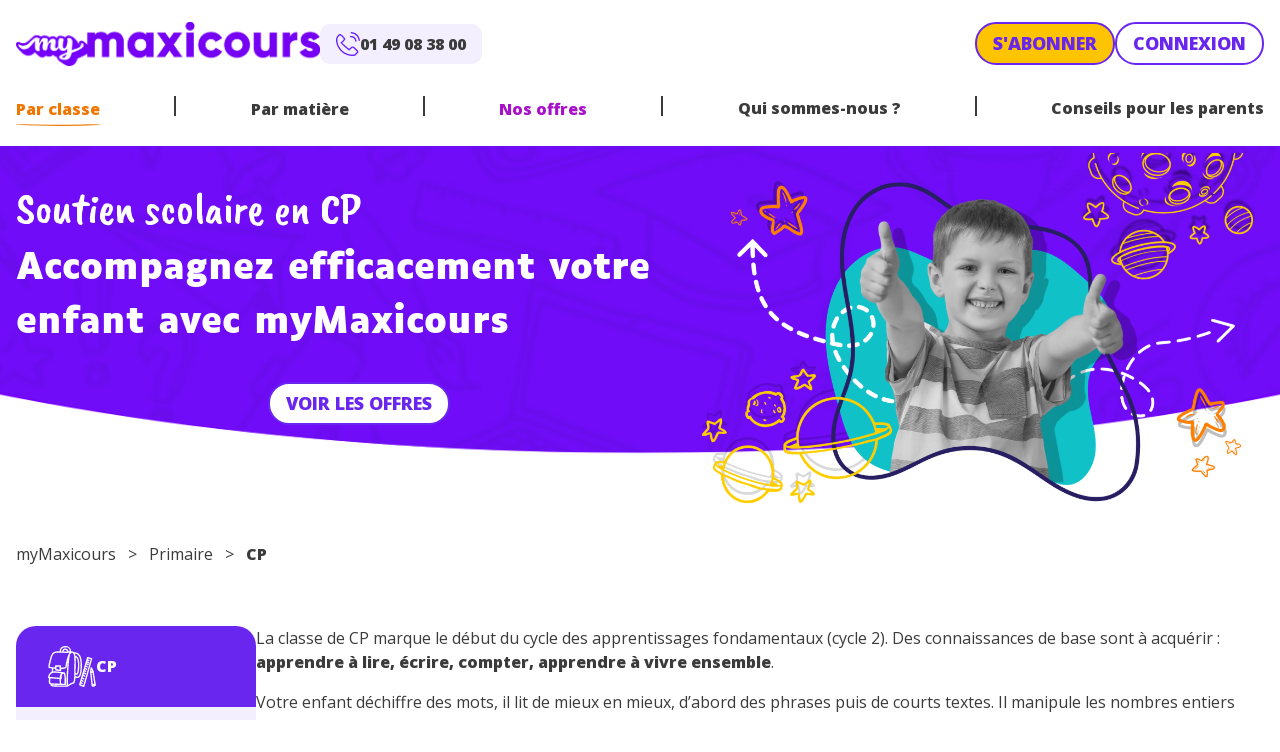

--- FILE ---
content_type: text/html; charset=UTF-8
request_url: https://www.maxicours.com/se/cp/
body_size: 31322
content:
<!doctype html>
<html lang="fr-FR">
  <head>
    <meta charset="utf-8">
    <meta name="viewport" content="width=device-width, initial-scale=1">
    <!-- Didomi -->
<script type="text/javascript">window.gdprAppliesGlobally=true;(function(){function a(e){if(!window.frames[e]){if(document.body&&document.body.firstChild){var t=document.body;var n=document.createElement("iframe");n.style.display="none";n.name=e;n.title=e;t.insertBefore(n,t.firstChild)}
else{setTimeout(function(){a(e)},5)}}}function e(n,r,o,c,s){function e(e,t,n,a){if(typeof n!=="function"){return}if(!window[r]){window[r]=[]}var i=false;if(s){i=s(e,t,n)}if(!i){window[r].push({command:e,parameter:t,callback:n,version:a})}}e.stub=true;function t(a){if(!window[n]||window[n].stub!==true){return}if(!a.data){return}
var i=typeof a.data==="string";var e;try{e=i?JSON.parse(a.data):a.data}catch(t){return}if(e[o]){var r=e[o];window[n](r.command,r.parameter,function(e,t){var n={};n[c]={returnValue:e,success:t,callId:r.callId};a.source.postMessage(i?JSON.stringify(n):n,"*")},r.version)}}
if(typeof window[n]!=="function"){window[n]=e;if(window.addEventListener){window.addEventListener("message",t,false)}else{window.attachEvent("onmessage",t)}}}e("__tcfapi","__tcfapiBuffer","__tcfapiCall","__tcfapiReturn");a("__tcfapiLocator");(function(e){
var t=document.createElement("script");t.id="spcloader";t.type="text/javascript";t.async=true;t.src="https://sdk.privacy-center.org/"+e+"/loader.js?target="+document.location.hostname;t.charset="utf-8";var n=document.getElementsByTagName("script")[0];n.parentNode.insertBefore(t,n)})("97d9cc3e-4f0e-4d58-ad0e-4b418ce971c9")})();</script>

<!-- Google Tag Manager -->
<script>(function(w,d,s,l,i){w[l]=w[l]||[];w[l].push({'gtm.start':
new Date().getTime(),event:'gtm.js'});var f=d.getElementsByTagName(s)[0],
j=d.createElement(s),dl=l!='dataLayer'?'&l='+l:'';j.async=true;j.src=
'https://www.googletagmanager.com/gtm.js?id='+i+dl;f.parentNode.insertBefore(j,f);
})(window,document,'script','dataLayer','GTM-NCF2KZW');</script>
<!-- End Google Tag Manager -->

<!-- ABtasty -->
<script type="text/javascript" src="https://try.abtasty.com/d34bbf70bafb6db44c5d6661e633509c.js"></script>    <meta name='robots' content='index, follow, max-image-preview:large, max-snippet:-1, max-video-preview:-1' />
	<style>img:is([sizes="auto" i], [sizes^="auto," i]) { contain-intrinsic-size: 3000px 1500px }</style>
	
	<!-- This site is optimized with the Yoast SEO plugin v25.4 - https://yoast.com/wordpress/plugins/seo/ -->
	<title>Soutien scolaire CP : cours et exercices en ligne</title>
	<meta name="description" content="Complète tes leçons de CP ➜ Cours et exercices de CP - myMaxicours ✔ Programmes officiels de l&#039;Éducation nationale." />
	<link rel="canonical" href="https://www.maxicours.com/se/cp/" />
	<meta property="og:locale" content="fr_FR" />
	<meta property="og:type" content="article" />
	<meta property="og:title" content="Soutien scolaire CP : cours et exercices en ligne" />
	<meta property="og:description" content="Complète tes leçons de CP ➜ Cours et exercices de CP - myMaxicours ✔ Programmes officiels de l&#039;Éducation nationale." />
	<meta property="og:url" content="https://www.maxicours.com/se/cp/" />
	<meta property="og:site_name" content="myMaxicours" />
	<meta property="article:publisher" content="https://www.facebook.com/MarionDeMaxicours/" />
	<meta property="article:modified_time" content="2025-08-05T07:56:50+00:00" />
	<meta property="og:image" content="https://www.maxicours.com/se/wp-content/uploads/2019/07/Classe-CP.jpg" />
	<meta property="og:image:width" content="1000" />
	<meta property="og:image:height" content="667" />
	<meta property="og:image:type" content="image/jpeg" />
	<meta name="twitter:card" content="summary_large_image" />
	<script type="application/ld+json" class="yoast-schema-graph">{"@context":"https://schema.org","@graph":[{"@type":"WebPage","@id":"https://www.maxicours.com/se/cp/","url":"https://www.maxicours.com/se/cp/","name":"Soutien scolaire CP : cours et exercices en ligne","isPartOf":{"@id":"https://www.maxicours.com/se/#website"},"primaryImageOfPage":{"@id":"https://www.maxicours.com/se/cp/#primaryimage"},"image":{"@id":"https://www.maxicours.com/se/cp/#primaryimage"},"thumbnailUrl":"https://www.maxicours.com/se/wp-content/uploads/2019/07/Classe-CP.jpg","datePublished":"2019-06-14T08:18:08+00:00","dateModified":"2025-08-05T07:56:50+00:00","description":"Complète tes leçons de CP ➜ Cours et exercices de CP - myMaxicours ✔ Programmes officiels de l'Éducation nationale.","breadcrumb":{"@id":"https://www.maxicours.com/se/cp/#breadcrumb"},"inLanguage":"fr-FR","potentialAction":[{"@type":"ReadAction","target":["https://www.maxicours.com/se/cp/"]}]},{"@type":"ImageObject","inLanguage":"fr-FR","@id":"https://www.maxicours.com/se/cp/#primaryimage","url":"https://www.maxicours.com/se/wp-content/uploads/2019/07/Classe-CP.jpg","contentUrl":"https://www.maxicours.com/se/wp-content/uploads/2019/07/Classe-CP.jpg","width":1000,"height":667},{"@type":"BreadcrumbList","@id":"https://www.maxicours.com/se/cp/#breadcrumb","itemListElement":[{"@type":"ListItem","position":1,"name":"myMaxicours","item":"https://www.maxicours.com"},{"@type":"ListItem","position":2,"name":"Primaire","item":"https://www.maxicours.com/se/primaire/"},{"@type":"ListItem","position":3,"name":"CP"}]},{"@type":"WebSite","@id":"https://www.maxicours.com/se/#website","url":"https://www.maxicours.com/se/","name":"myMaxicours","description":"La réussite scolaire pour tous !","publisher":{"@id":"https://www.maxicours.com/se/#organization"},"potentialAction":[{"@type":"SearchAction","target":{"@type":"EntryPoint","urlTemplate":"https://www.maxicours.com/se/?s={search_term_string}"},"query-input":{"@type":"PropertyValueSpecification","valueRequired":true,"valueName":"search_term_string"}}],"inLanguage":"fr-FR"},{"@type":"Organization","@id":"https://www.maxicours.com/se/#organization","name":"myMaxicours","url":"https://www.maxicours.com/se/","logo":{"@type":"ImageObject","inLanguage":"fr-FR","@id":"https://www.maxicours.com/se/#/schema/logo/image/","url":"https://www.maxicours.com/se/wp-content/uploads/2023/08/output-onlinepngtools-1.png","contentUrl":"https://www.maxicours.com/se/wp-content/uploads/2023/08/output-onlinepngtools-1.png","width":1263,"height":183,"caption":"myMaxicours"},"image":{"@id":"https://www.maxicours.com/se/#/schema/logo/image/"},"sameAs":["https://www.facebook.com/MarionDeMaxicours/","https://www.youtube.com/channel/UC1BodbREPO7tXJ0UVGkKmGw"]}]}</script>
	<!-- / Yoast SEO plugin. -->


<script>
window._wpemojiSettings = {"baseUrl":"https:\/\/s.w.org\/images\/core\/emoji\/15.1.0\/72x72\/","ext":".png","svgUrl":"https:\/\/s.w.org\/images\/core\/emoji\/15.1.0\/svg\/","svgExt":".svg","source":{"concatemoji":"https:\/\/www.maxicours.com\/se\/wp-includes\/js\/wp-emoji-release.min.js?ver=6.8.1"}};
/*! This file is auto-generated */
!function(i,n){var o,s,e;function c(e){try{var t={supportTests:e,timestamp:(new Date).valueOf()};sessionStorage.setItem(o,JSON.stringify(t))}catch(e){}}function p(e,t,n){e.clearRect(0,0,e.canvas.width,e.canvas.height),e.fillText(t,0,0);var t=new Uint32Array(e.getImageData(0,0,e.canvas.width,e.canvas.height).data),r=(e.clearRect(0,0,e.canvas.width,e.canvas.height),e.fillText(n,0,0),new Uint32Array(e.getImageData(0,0,e.canvas.width,e.canvas.height).data));return t.every(function(e,t){return e===r[t]})}function u(e,t,n){switch(t){case"flag":return n(e,"\ud83c\udff3\ufe0f\u200d\u26a7\ufe0f","\ud83c\udff3\ufe0f\u200b\u26a7\ufe0f")?!1:!n(e,"\ud83c\uddfa\ud83c\uddf3","\ud83c\uddfa\u200b\ud83c\uddf3")&&!n(e,"\ud83c\udff4\udb40\udc67\udb40\udc62\udb40\udc65\udb40\udc6e\udb40\udc67\udb40\udc7f","\ud83c\udff4\u200b\udb40\udc67\u200b\udb40\udc62\u200b\udb40\udc65\u200b\udb40\udc6e\u200b\udb40\udc67\u200b\udb40\udc7f");case"emoji":return!n(e,"\ud83d\udc26\u200d\ud83d\udd25","\ud83d\udc26\u200b\ud83d\udd25")}return!1}function f(e,t,n){var r="undefined"!=typeof WorkerGlobalScope&&self instanceof WorkerGlobalScope?new OffscreenCanvas(300,150):i.createElement("canvas"),a=r.getContext("2d",{willReadFrequently:!0}),o=(a.textBaseline="top",a.font="600 32px Arial",{});return e.forEach(function(e){o[e]=t(a,e,n)}),o}function t(e){var t=i.createElement("script");t.src=e,t.defer=!0,i.head.appendChild(t)}"undefined"!=typeof Promise&&(o="wpEmojiSettingsSupports",s=["flag","emoji"],n.supports={everything:!0,everythingExceptFlag:!0},e=new Promise(function(e){i.addEventListener("DOMContentLoaded",e,{once:!0})}),new Promise(function(t){var n=function(){try{var e=JSON.parse(sessionStorage.getItem(o));if("object"==typeof e&&"number"==typeof e.timestamp&&(new Date).valueOf()<e.timestamp+604800&&"object"==typeof e.supportTests)return e.supportTests}catch(e){}return null}();if(!n){if("undefined"!=typeof Worker&&"undefined"!=typeof OffscreenCanvas&&"undefined"!=typeof URL&&URL.createObjectURL&&"undefined"!=typeof Blob)try{var e="postMessage("+f.toString()+"("+[JSON.stringify(s),u.toString(),p.toString()].join(",")+"));",r=new Blob([e],{type:"text/javascript"}),a=new Worker(URL.createObjectURL(r),{name:"wpTestEmojiSupports"});return void(a.onmessage=function(e){c(n=e.data),a.terminate(),t(n)})}catch(e){}c(n=f(s,u,p))}t(n)}).then(function(e){for(var t in e)n.supports[t]=e[t],n.supports.everything=n.supports.everything&&n.supports[t],"flag"!==t&&(n.supports.everythingExceptFlag=n.supports.everythingExceptFlag&&n.supports[t]);n.supports.everythingExceptFlag=n.supports.everythingExceptFlag&&!n.supports.flag,n.DOMReady=!1,n.readyCallback=function(){n.DOMReady=!0}}).then(function(){return e}).then(function(){var e;n.supports.everything||(n.readyCallback(),(e=n.source||{}).concatemoji?t(e.concatemoji):e.wpemoji&&e.twemoji&&(t(e.twemoji),t(e.wpemoji)))}))}((window,document),window._wpemojiSettings);
</script>
<style id='wp-emoji-styles-inline-css'>

	img.wp-smiley, img.emoji {
		display: inline !important;
		border: none !important;
		box-shadow: none !important;
		height: 1em !important;
		width: 1em !important;
		margin: 0 0.07em !important;
		vertical-align: -0.1em !important;
		background: none !important;
		padding: 0 !important;
	}
</style>
<link rel='stylesheet' id='wp-block-library-css' href='https://www.maxicours.com/se/wp-includes/css/dist/block-library/style.min.css?ver=6.8.1' media='all' />
<link rel='stylesheet' id='plethoraplugins-tabs-style-css' href='https://www.maxicours.com/se/wp-content/plugins/plethora-tabs-accordions/build/style-index.css?ver=1.4.2' media='all' />
<style id='global-styles-inline-css'>
:root{--wp--preset--aspect-ratio--square: 1;--wp--preset--aspect-ratio--4-3: 4/3;--wp--preset--aspect-ratio--3-4: 3/4;--wp--preset--aspect-ratio--3-2: 3/2;--wp--preset--aspect-ratio--2-3: 2/3;--wp--preset--aspect-ratio--16-9: 16/9;--wp--preset--aspect-ratio--9-16: 9/16;--wp--preset--color--black: #000;--wp--preset--color--cyan-bluish-gray: #abb8c3;--wp--preset--color--white: #fff;--wp--preset--color--pale-pink: #f78da7;--wp--preset--color--vivid-red: #cf2e2e;--wp--preset--color--luminous-vivid-orange: #ff6900;--wp--preset--color--luminous-vivid-amber: #fcb900;--wp--preset--color--light-green-cyan: #7bdcb5;--wp--preset--color--vivid-green-cyan: #00d084;--wp--preset--color--pale-cyan-blue: #8ed1fc;--wp--preset--color--vivid-cyan-blue: #0693e3;--wp--preset--color--vivid-purple: #9b51e0;--wp--preset--color--orange: #ef7701;--wp--preset--color--orange-light: #fdf1e5;--wp--preset--color--purple: #a711c9;--wp--preset--color--yellow: #ffc400;--wp--preset--color--yellow-light: #fff9e5;--wp--preset--color--blue: #6826ef;--wp--preset--color--blue-light: #f4efff;--wp--preset--color--blue-dark: #0d122d;--wp--preset--color--teal: #12c2c9;--wp--preset--color--red: #c32f00;--wp--preset--color--grey: #cbcbcb;--wp--preset--color--dark: #3b3b3b;--wp--preset--color--transparent: transparent;--wp--preset--gradient--vivid-cyan-blue-to-vivid-purple: linear-gradient(135deg,rgba(6,147,227,1) 0%,rgb(155,81,224) 100%);--wp--preset--gradient--light-green-cyan-to-vivid-green-cyan: linear-gradient(135deg,rgb(122,220,180) 0%,rgb(0,208,130) 100%);--wp--preset--gradient--luminous-vivid-amber-to-luminous-vivid-orange: linear-gradient(135deg,rgba(252,185,0,1) 0%,rgba(255,105,0,1) 100%);--wp--preset--gradient--luminous-vivid-orange-to-vivid-red: linear-gradient(135deg,rgba(255,105,0,1) 0%,rgb(207,46,46) 100%);--wp--preset--gradient--very-light-gray-to-cyan-bluish-gray: linear-gradient(135deg,rgb(238,238,238) 0%,rgb(169,184,195) 100%);--wp--preset--gradient--cool-to-warm-spectrum: linear-gradient(135deg,rgb(74,234,220) 0%,rgb(151,120,209) 20%,rgb(207,42,186) 40%,rgb(238,44,130) 60%,rgb(251,105,98) 80%,rgb(254,248,76) 100%);--wp--preset--gradient--blush-light-purple: linear-gradient(135deg,rgb(255,206,236) 0%,rgb(152,150,240) 100%);--wp--preset--gradient--blush-bordeaux: linear-gradient(135deg,rgb(254,205,165) 0%,rgb(254,45,45) 50%,rgb(107,0,62) 100%);--wp--preset--gradient--luminous-dusk: linear-gradient(135deg,rgb(255,203,112) 0%,rgb(199,81,192) 50%,rgb(65,88,208) 100%);--wp--preset--gradient--pale-ocean: linear-gradient(135deg,rgb(255,245,203) 0%,rgb(182,227,212) 50%,rgb(51,167,181) 100%);--wp--preset--gradient--electric-grass: linear-gradient(135deg,rgb(202,248,128) 0%,rgb(113,206,126) 100%);--wp--preset--gradient--midnight: linear-gradient(135deg,rgb(2,3,129) 0%,rgb(40,116,252) 100%);--wp--preset--font-size--small: 13px;--wp--preset--font-size--medium: 20px;--wp--preset--font-size--large: 36px;--wp--preset--font-size--x-large: 42px;--wp--preset--font-size--xs: 12px;--wp--preset--font-size--sm: 14px;--wp--preset--font-size--base: 16px;--wp--preset--font-size--lg: 20px;--wp--preset--font-size--xl: 25px;--wp--preset--font-size--2-xl: 30px;--wp--preset--font-size--3-xl: 36px;--wp--preset--font-size--4-xl: 38px;--wp--preset--font-size--5-xl: 45px;--wp--preset--font-size--6-xl: 58px;--wp--preset--font-family--sans: "Open Sans",sans-serif;--wp--preset--font-family--display: "Luciole",sans-serif;--wp--preset--font-family--script: "Caveat Brush",sans-serif;--wp--preset--spacing--20: 0.44rem;--wp--preset--spacing--30: 0.67rem;--wp--preset--spacing--40: 1rem;--wp--preset--spacing--50: 1.5rem;--wp--preset--spacing--60: 2.25rem;--wp--preset--spacing--70: 3.38rem;--wp--preset--spacing--80: 5.06rem;--wp--preset--shadow--natural: 6px 6px 9px rgba(0, 0, 0, 0.2);--wp--preset--shadow--deep: 12px 12px 50px rgba(0, 0, 0, 0.4);--wp--preset--shadow--sharp: 6px 6px 0px rgba(0, 0, 0, 0.2);--wp--preset--shadow--outlined: 6px 6px 0px -3px rgba(255, 255, 255, 1), 6px 6px rgba(0, 0, 0, 1);--wp--preset--shadow--crisp: 6px 6px 0px rgba(0, 0, 0, 1);}:root { --wp--style--global--content-size: 1240px;--wp--style--global--wide-size: 1240px; }:where(body) { margin: 0; }.wp-site-blocks > .alignleft { float: left; margin-right: 2em; }.wp-site-blocks > .alignright { float: right; margin-left: 2em; }.wp-site-blocks > .aligncenter { justify-content: center; margin-left: auto; margin-right: auto; }:where(.wp-site-blocks) > * { margin-block-start: 24px; margin-block-end: 0; }:where(.wp-site-blocks) > :first-child { margin-block-start: 0; }:where(.wp-site-blocks) > :last-child { margin-block-end: 0; }:root { --wp--style--block-gap: 24px; }:root :where(.is-layout-flow) > :first-child{margin-block-start: 0;}:root :where(.is-layout-flow) > :last-child{margin-block-end: 0;}:root :where(.is-layout-flow) > *{margin-block-start: 24px;margin-block-end: 0;}:root :where(.is-layout-constrained) > :first-child{margin-block-start: 0;}:root :where(.is-layout-constrained) > :last-child{margin-block-end: 0;}:root :where(.is-layout-constrained) > *{margin-block-start: 24px;margin-block-end: 0;}:root :where(.is-layout-flex){gap: 24px;}:root :where(.is-layout-grid){gap: 24px;}.is-layout-flow > .alignleft{float: left;margin-inline-start: 0;margin-inline-end: 2em;}.is-layout-flow > .alignright{float: right;margin-inline-start: 2em;margin-inline-end: 0;}.is-layout-flow > .aligncenter{margin-left: auto !important;margin-right: auto !important;}.is-layout-constrained > .alignleft{float: left;margin-inline-start: 0;margin-inline-end: 2em;}.is-layout-constrained > .alignright{float: right;margin-inline-start: 2em;margin-inline-end: 0;}.is-layout-constrained > .aligncenter{margin-left: auto !important;margin-right: auto !important;}.is-layout-constrained > :where(:not(.alignleft):not(.alignright):not(.alignfull)){max-width: var(--wp--style--global--content-size);margin-left: auto !important;margin-right: auto !important;}.is-layout-constrained > .alignwide{max-width: var(--wp--style--global--wide-size);}body .is-layout-flex{display: flex;}.is-layout-flex{flex-wrap: wrap;align-items: center;}.is-layout-flex > :is(*, div){margin: 0;}body .is-layout-grid{display: grid;}.is-layout-grid > :is(*, div){margin: 0;}body{padding-top: 0px;padding-right: 0px;padding-bottom: 0px;padding-left: 0px;}a:where(:not(.wp-element-button)){text-decoration: underline;}:root :where(.wp-element-button, .wp-block-button__link){background-color: #32373c;border-width: 0;color: #fff;font-family: inherit;font-size: inherit;line-height: inherit;padding: calc(0.667em + 2px) calc(1.333em + 2px);text-decoration: none;}.has-black-color{color: var(--wp--preset--color--black) !important;}.has-cyan-bluish-gray-color{color: var(--wp--preset--color--cyan-bluish-gray) !important;}.has-white-color{color: var(--wp--preset--color--white) !important;}.has-pale-pink-color{color: var(--wp--preset--color--pale-pink) !important;}.has-vivid-red-color{color: var(--wp--preset--color--vivid-red) !important;}.has-luminous-vivid-orange-color{color: var(--wp--preset--color--luminous-vivid-orange) !important;}.has-luminous-vivid-amber-color{color: var(--wp--preset--color--luminous-vivid-amber) !important;}.has-light-green-cyan-color{color: var(--wp--preset--color--light-green-cyan) !important;}.has-vivid-green-cyan-color{color: var(--wp--preset--color--vivid-green-cyan) !important;}.has-pale-cyan-blue-color{color: var(--wp--preset--color--pale-cyan-blue) !important;}.has-vivid-cyan-blue-color{color: var(--wp--preset--color--vivid-cyan-blue) !important;}.has-vivid-purple-color{color: var(--wp--preset--color--vivid-purple) !important;}.has-orange-color{color: var(--wp--preset--color--orange) !important;}.has-orange-light-color{color: var(--wp--preset--color--orange-light) !important;}.has-purple-color{color: var(--wp--preset--color--purple) !important;}.has-yellow-color{color: var(--wp--preset--color--yellow) !important;}.has-yellow-light-color{color: var(--wp--preset--color--yellow-light) !important;}.has-blue-color{color: var(--wp--preset--color--blue) !important;}.has-blue-light-color{color: var(--wp--preset--color--blue-light) !important;}.has-blue-dark-color{color: var(--wp--preset--color--blue-dark) !important;}.has-teal-color{color: var(--wp--preset--color--teal) !important;}.has-red-color{color: var(--wp--preset--color--red) !important;}.has-grey-color{color: var(--wp--preset--color--grey) !important;}.has-dark-color{color: var(--wp--preset--color--dark) !important;}.has-transparent-color{color: var(--wp--preset--color--transparent) !important;}.has-black-background-color{background-color: var(--wp--preset--color--black) !important;}.has-cyan-bluish-gray-background-color{background-color: var(--wp--preset--color--cyan-bluish-gray) !important;}.has-white-background-color{background-color: var(--wp--preset--color--white) !important;}.has-pale-pink-background-color{background-color: var(--wp--preset--color--pale-pink) !important;}.has-vivid-red-background-color{background-color: var(--wp--preset--color--vivid-red) !important;}.has-luminous-vivid-orange-background-color{background-color: var(--wp--preset--color--luminous-vivid-orange) !important;}.has-luminous-vivid-amber-background-color{background-color: var(--wp--preset--color--luminous-vivid-amber) !important;}.has-light-green-cyan-background-color{background-color: var(--wp--preset--color--light-green-cyan) !important;}.has-vivid-green-cyan-background-color{background-color: var(--wp--preset--color--vivid-green-cyan) !important;}.has-pale-cyan-blue-background-color{background-color: var(--wp--preset--color--pale-cyan-blue) !important;}.has-vivid-cyan-blue-background-color{background-color: var(--wp--preset--color--vivid-cyan-blue) !important;}.has-vivid-purple-background-color{background-color: var(--wp--preset--color--vivid-purple) !important;}.has-orange-background-color{background-color: var(--wp--preset--color--orange) !important;}.has-orange-light-background-color{background-color: var(--wp--preset--color--orange-light) !important;}.has-purple-background-color{background-color: var(--wp--preset--color--purple) !important;}.has-yellow-background-color{background-color: var(--wp--preset--color--yellow) !important;}.has-yellow-light-background-color{background-color: var(--wp--preset--color--yellow-light) !important;}.has-blue-background-color{background-color: var(--wp--preset--color--blue) !important;}.has-blue-light-background-color{background-color: var(--wp--preset--color--blue-light) !important;}.has-blue-dark-background-color{background-color: var(--wp--preset--color--blue-dark) !important;}.has-teal-background-color{background-color: var(--wp--preset--color--teal) !important;}.has-red-background-color{background-color: var(--wp--preset--color--red) !important;}.has-grey-background-color{background-color: var(--wp--preset--color--grey) !important;}.has-dark-background-color{background-color: var(--wp--preset--color--dark) !important;}.has-transparent-background-color{background-color: var(--wp--preset--color--transparent) !important;}.has-black-border-color{border-color: var(--wp--preset--color--black) !important;}.has-cyan-bluish-gray-border-color{border-color: var(--wp--preset--color--cyan-bluish-gray) !important;}.has-white-border-color{border-color: var(--wp--preset--color--white) !important;}.has-pale-pink-border-color{border-color: var(--wp--preset--color--pale-pink) !important;}.has-vivid-red-border-color{border-color: var(--wp--preset--color--vivid-red) !important;}.has-luminous-vivid-orange-border-color{border-color: var(--wp--preset--color--luminous-vivid-orange) !important;}.has-luminous-vivid-amber-border-color{border-color: var(--wp--preset--color--luminous-vivid-amber) !important;}.has-light-green-cyan-border-color{border-color: var(--wp--preset--color--light-green-cyan) !important;}.has-vivid-green-cyan-border-color{border-color: var(--wp--preset--color--vivid-green-cyan) !important;}.has-pale-cyan-blue-border-color{border-color: var(--wp--preset--color--pale-cyan-blue) !important;}.has-vivid-cyan-blue-border-color{border-color: var(--wp--preset--color--vivid-cyan-blue) !important;}.has-vivid-purple-border-color{border-color: var(--wp--preset--color--vivid-purple) !important;}.has-orange-border-color{border-color: var(--wp--preset--color--orange) !important;}.has-orange-light-border-color{border-color: var(--wp--preset--color--orange-light) !important;}.has-purple-border-color{border-color: var(--wp--preset--color--purple) !important;}.has-yellow-border-color{border-color: var(--wp--preset--color--yellow) !important;}.has-yellow-light-border-color{border-color: var(--wp--preset--color--yellow-light) !important;}.has-blue-border-color{border-color: var(--wp--preset--color--blue) !important;}.has-blue-light-border-color{border-color: var(--wp--preset--color--blue-light) !important;}.has-blue-dark-border-color{border-color: var(--wp--preset--color--blue-dark) !important;}.has-teal-border-color{border-color: var(--wp--preset--color--teal) !important;}.has-red-border-color{border-color: var(--wp--preset--color--red) !important;}.has-grey-border-color{border-color: var(--wp--preset--color--grey) !important;}.has-dark-border-color{border-color: var(--wp--preset--color--dark) !important;}.has-transparent-border-color{border-color: var(--wp--preset--color--transparent) !important;}.has-vivid-cyan-blue-to-vivid-purple-gradient-background{background: var(--wp--preset--gradient--vivid-cyan-blue-to-vivid-purple) !important;}.has-light-green-cyan-to-vivid-green-cyan-gradient-background{background: var(--wp--preset--gradient--light-green-cyan-to-vivid-green-cyan) !important;}.has-luminous-vivid-amber-to-luminous-vivid-orange-gradient-background{background: var(--wp--preset--gradient--luminous-vivid-amber-to-luminous-vivid-orange) !important;}.has-luminous-vivid-orange-to-vivid-red-gradient-background{background: var(--wp--preset--gradient--luminous-vivid-orange-to-vivid-red) !important;}.has-very-light-gray-to-cyan-bluish-gray-gradient-background{background: var(--wp--preset--gradient--very-light-gray-to-cyan-bluish-gray) !important;}.has-cool-to-warm-spectrum-gradient-background{background: var(--wp--preset--gradient--cool-to-warm-spectrum) !important;}.has-blush-light-purple-gradient-background{background: var(--wp--preset--gradient--blush-light-purple) !important;}.has-blush-bordeaux-gradient-background{background: var(--wp--preset--gradient--blush-bordeaux) !important;}.has-luminous-dusk-gradient-background{background: var(--wp--preset--gradient--luminous-dusk) !important;}.has-pale-ocean-gradient-background{background: var(--wp--preset--gradient--pale-ocean) !important;}.has-electric-grass-gradient-background{background: var(--wp--preset--gradient--electric-grass) !important;}.has-midnight-gradient-background{background: var(--wp--preset--gradient--midnight) !important;}.has-small-font-size{font-size: var(--wp--preset--font-size--small) !important;}.has-medium-font-size{font-size: var(--wp--preset--font-size--medium) !important;}.has-large-font-size{font-size: var(--wp--preset--font-size--large) !important;}.has-x-large-font-size{font-size: var(--wp--preset--font-size--x-large) !important;}.has-xs-font-size{font-size: var(--wp--preset--font-size--xs) !important;}.has-sm-font-size{font-size: var(--wp--preset--font-size--sm) !important;}.has-base-font-size{font-size: var(--wp--preset--font-size--base) !important;}.has-lg-font-size{font-size: var(--wp--preset--font-size--lg) !important;}.has-xl-font-size{font-size: var(--wp--preset--font-size--xl) !important;}.has-2-xl-font-size{font-size: var(--wp--preset--font-size--2-xl) !important;}.has-3-xl-font-size{font-size: var(--wp--preset--font-size--3-xl) !important;}.has-4-xl-font-size{font-size: var(--wp--preset--font-size--4-xl) !important;}.has-5-xl-font-size{font-size: var(--wp--preset--font-size--5-xl) !important;}.has-6-xl-font-size{font-size: var(--wp--preset--font-size--6-xl) !important;}.has-sans-font-family{font-family: var(--wp--preset--font-family--sans) !important;}.has-display-font-family{font-family: var(--wp--preset--font-family--display) !important;}.has-script-font-family{font-family: var(--wp--preset--font-family--script) !important;}
:root :where(.wp-block-pullquote){font-size: 1.5em;line-height: 1.6;}
</style>
<link rel='stylesheet' id='kadence-blocks-tabs-css' href='https://www.maxicours.com/se/wp-content/plugins/kadence-blocks/dist/style-blocks-tabs.css?ver=3.5.12' media='all' />
<style id='kadence-blocks-global-variables-inline-css'>
:root {--global-kb-font-size-sm:clamp(0.8rem, 0.73rem + 0.217vw, 0.9rem);--global-kb-font-size-md:clamp(1.1rem, 0.995rem + 0.326vw, 1.25rem);--global-kb-font-size-lg:clamp(1.75rem, 1.576rem + 0.543vw, 2rem);--global-kb-font-size-xl:clamp(2.25rem, 1.728rem + 1.63vw, 3rem);--global-kb-font-size-xxl:clamp(2.5rem, 1.456rem + 3.26vw, 4rem);--global-kb-font-size-xxxl:clamp(2.75rem, 0.489rem + 7.065vw, 6rem);}:root {--global-palette1: #3182CE;--global-palette2: #2B6CB0;--global-palette3: #1A202C;--global-palette4: #2D3748;--global-palette5: #4A5568;--global-palette6: #718096;--global-palette7: #EDF2F7;--global-palette8: #F7FAFC;--global-palette9: #ffffff;}
</style>
<link rel='stylesheet' id='app/0-css' href='https://www.maxicours.com/se/wp-content/themes/mymaxicours/public/css/app.6e044a.css' media='all' />
<style id='kadence_blocks_css-inline-css'>
.kt-tabs-id96_4a9878-68 > .kt-tabs-content-wrap > .wp-block-kadence-tab{border-top:0px solid transparent;border-right:0px solid transparent;border-bottom:0px solid transparent;border-left:0px solid transparent;border-top-left-radius:10px;border-top-right-radius:10px;border-bottom-right-radius:10px;border-bottom-left-radius:10px;padding-top:var(--global-kb-spacing-sm, 1.5rem);padding-right:var(--global-kb-spacing-lg, 3rem);padding-bottom:var(--global-kb-spacing-sm, 1.5rem);padding-left:var(--global-kb-spacing-lg, 3rem);min-height:400px;background:var(--global-palette9, #ffffff);}.wp-block-kadence-tabs .kt-tabs-id96_4a9878-68 > .kt-tabs-title-list li{margin-top:0px;margin-right:-4px;margin-bottom:10px;margin-left:0px;}.wp-block-kadence-tabs .kt-tabs-id96_4a9878-68 > .kt-tabs-title-list li .kt-tab-title, .wp-block-kadence-tabs .kt-tabs-id96_4a9878-68 > .kt-tabs-content-wrap > .kt-tabs-accordion-title .kt-tab-title{line-height:1.4em;font-weight:bold;border-top-width:4px;border-right-width:0px;border-bottom-width:4px;border-left-width:4px;border-top-left-radius:10px;border-top-right-radius:0px;border-bottom-right-radius:0px;border-bottom-left-radius:10px;padding-top:12px;padding-right:8px;padding-bottom:12px;padding-left:20px;border-color:transparent;color:#000;background:transparent;}.wp-block-kadence-tabs .kt-tabs-id96_4a9878-68 > .kt-tabs-content-wrap > .kt-tabs-accordion-title .kt-tab-title{margin-top:0px;margin-right:-4px;margin-bottom:10px;margin-left:0px;}.wp-block-kadence-tabs .kt-tabs-id96_4a9878-68 > .kt-tabs-title-list li .kt-tab-title:hover, .wp-block-kadence-tabs .kt-tabs-id96_4a9878-68 > .kt-tabs-content-wrap > .kt-tabs-accordion-title .kt-tab-title:hover{border-color:transparent;color:#6826ef;background:transparent;}.wp-block-kadence-tabs .kt-tabs-id96_4a9878-68 > .kt-tabs-title-list li.kt-tab-title-active .kt-tab-title, .wp-block-kadence-tabs .kt-tabs-id96_4a9878-68 > .kt-tabs-content-wrap > .kt-tabs-accordion-title.kt-tab-title-active .kt-tab-title{border-color:transparent;color:#6826ef;background:var(--global-palette9, #ffffff);}@media all and (min-width: 1025px){.wp-block-kadence-tabs .kt-tabs-id96_4a9878-68{display:flex;}.wp-block-kadence-tabs .kt-tabs-id96_4a9878-68 > .kt-tabs-title-list{float:none;width:30%;}.wp-block-kadence-tabs .kt-tabs-id96_4a9878-68 > .kt-tabs-content-wrap{float:none;width:auto;-webkit-flex:1;flex:1;}}@media all and (max-width: 1024px){.kt-tabs-id96_4a9878-68 > .kt-tabs-content-wrap > .wp-block-kadence-tab{border-top:0px solid transparent;border-right:0px solid transparent;border-bottom:0px solid transparent;border-left:0px solid transparent;}}@media all and (min-width: 768px) and (max-width: 1024px){.wp-block-kadence-tabs .kt-tabs-id96_4a9878-68{display:flex;}.wp-block-kadence-tabs .kt-tabs-id96_4a9878-68 > .kt-tabs-title-list{float:none;width:30%;}.wp-block-kadence-tabs .kt-tabs-id96_4a9878-68 > .kt-tabs-content-wrap{float:none;width:auto;-webkit-flex:1;flex:1;}}@media all and (max-width: 767px){.kt-tabs-id96_4a9878-68 > .kt-tabs-content-wrap > .wp-block-kadence-tab{border-top:0px solid transparent;border-right:0px solid transparent;border-bottom:0px solid transparent;border-left:0px solid transparent;}}
</style>
<script src="https://www.maxicours.com/se/wp-includes/js/jquery/jquery.min.js?ver=3.7.1" id="jquery-core-js"></script>
<link rel="https://api.w.org/" href="https://www.maxicours.com/se/wp-json/" /><link rel="alternate" title="JSON" type="application/json" href="https://www.maxicours.com/se/wp-json/wp/v2/pages/96" /><link rel="EditURI" type="application/rsd+xml" title="RSD" href="https://www.maxicours.com/se/xmlrpc.php?rsd" />

<link rel='shortlink' href='https://www.maxicours.com/se/?p=96' />
<link rel="alternate" title="oEmbed (JSON)" type="application/json+oembed" href="https://www.maxicours.com/se/wp-json/oembed/1.0/embed?url=https%3A%2F%2Fwww.maxicours.com%2Fse%2Fcp%2F" />
<link rel="alternate" title="oEmbed (XML)" type="text/xml+oembed" href="https://www.maxicours.com/se/wp-json/oembed/1.0/embed?url=https%3A%2F%2Fwww.maxicours.com%2Fse%2Fcp%2F&#038;format=xml" />
  <script>
    window.dataLayer = window.dataLayer || [] ;
    window.dataLayer.push( {"environment":"production","site":"Portail myMaxicours","brand":"myMaxicours","page_name":"Soutien scolaire CP : cours et exercices en ligne","page_typology":"Classe","page_cycle":"Primaire","page_classe":"CP"} );
  </script>
  <link rel="icon" href="https://www.maxicours.com/se/wp-content/uploads/2023/07/Favicon-MyMax-150x150.png" sizes="32x32" />
<link rel="icon" href="https://www.maxicours.com/se/wp-content/uploads/2023/07/Favicon-MyMax-300x300.png" sizes="192x192" />
<link rel="apple-touch-icon" href="https://www.maxicours.com/se/wp-content/uploads/2023/07/Favicon-MyMax-300x300.png" />
<meta name="msapplication-TileImage" content="https://www.maxicours.com/se/wp-content/uploads/2023/07/Favicon-MyMax-300x300.png" />

    
    <!-- GOOGLE FONTS -->
    <link rel="preconnect" href="https://fonts.googleapis.com">
    <link rel="preconnect" href="https://fonts.gstatic.com" crossorigin>
    <link href="https://fonts.googleapis.com/css2?family=Caveat+Brush&family=Open+Sans:wght@400;800&display=swap" rel="stylesheet">

  </head>

  <body class="wp-singular page-template-default page page-id-96 page-parent page-child parent-pageid-94 wp-custom-logo wp-embed-responsive wp-theme-mymaxicours cp">
    <!-- Google Tag Manager (noscript) -->
<noscript><iframe src="https://www.googletagmanager.com/ns.html?id=GTM-NCF2KZW"
height="0" width="0" style="display:none;visibility:hidden"></iframe></noscript>
<!-- End Google Tag Manager (noscript) -->

<!-- Trigger Didomi popup -->
<script>
window.addEventListener("DOMContentLoaded", (event) => {
  document.querySelector('.didomi-menu').addEventListener('click',function(e){
    e.preventDefault();
    Didomi.preferences.show()
  })
})
</script>        
    <div id="app" class="overflow-x-hidden">
      <a class="sr-only focus:not-sr-only" href="#main">
  Aller au contenu
</a>

<div class="container">
  <header class="banner relative" role="header">
    <div class="flex pb-3 lg:pb-0 pt-3 lg:pt-4 gap-6 items-center">
      <div class="lg:shrink-0">
        <a class="brand" href="https://www.maxicours.com">
          <img src="https://www.maxicours.com/se/wp-content/uploads/2023/08/output-onlinepngtools-1.png"
               alt="myMaxicours" class="max-h-11 mt-1.5 mb-1.5">
        </a>
      </div>
      <div class="hidden lg:flex w-full">
        <div class="gap-4 items-center w-full flex flex-wrap sm:flex-nowrap justify-between">
  <div class="flex gap-4 items-center justify-between sm:justify-start w-full sm:w-auto sm:order-2">
          <span data-obf="aHR0cHM6Ly93d3cubWF4aWNvdXJzLmNvbS9zZS9hYm9ubmVtZW50cy8=" data-obf-target="_blank" class="btn btn-outline">S'abonner</span>
        <span data-obf="aHR0cHM6Ly9teS5tYXhpY291cnMuY29tL2Nvbm5leGlvbg==" data-obf-target="_blank" class="btn">Connexion</a>
  </div>

      <span data-obf="dGVsOjAxNDkwODM4MDA=" class="flex gap-4 items-center justify-center rounded-10 bg-blue-light px-4 py-2 sm:order-1">
      <img src="https://www.maxicours.com/se/wp-content/themes/mymaxicours/public/images/icons/phone.058232.svg" alt="picto telephone">
      <span class="font-bold">01 49 08 38 00</span>
    </span>
  </div>
      </div>
      <div class="lg:hidden ml-auto">
        <button type="button" class="burger" aria-label="Menu button">
          <span></span>
          <span></span>
          <span></span>
        </button>
      </div>
    </div>
          <nav class="nav-primary hidden lg:block" aria-label="Menu principal" role="navigation">
        <div class="menu-menu-principal-container"><ul id="menu-menu-principal" class="nav"><li tabindex='0' class=' menu-item menu-item-type-custom menu-item-object-custom current-menu-ancestor menu-item-has-children'><span class="">Par classe</span><button type="button" class="trigger-sub-menu"><svg xmlns="http://www.w3.org/2000/svg" width="12.007" height="7" viewBox="0 0 12.007 7"><path d="M11.716.292a1,1,0,0,0-1.409,0L6,4.595,1.7.292A1,1,0,1,0,.292,1.7L5.3,6.708a1,1,0,0,0,1.409,0L11.716,1.7a1,1,0,0,0,0-1.409" fill="#3b3b3b"/></svg></button>
<ul class="sub-menu">
<li  class=' menu-item menu-item-type-custom menu-item-object-custom current-menu-ancestor current-menu-parent menu-item-has-children'><a href="https://www.maxicours.com/se/primaire/" class="">Primaire</a>
	<ul class="sub-menu">
<li  class='cp menu-item menu-item-type-post_type menu-item-object-page current-menu-item page_item page-item-96 current_page_item'><a href="https://www.maxicours.com/se/cp/" class="">CP</a></li><li  class='ce1 menu-item menu-item-type-post_type menu-item-object-page'><a href="https://www.maxicours.com/se/ce1/" class="">CE1</a></li><li  class='ce2 menu-item menu-item-type-post_type menu-item-object-page'><a href="https://www.maxicours.com/se/ce2/" class="">CE2</a></li><li  class='cm1 menu-item menu-item-type-post_type menu-item-object-page'><a href="https://www.maxicours.com/se/cm1/" class="">CM1</a></li><li  class='cm2 menu-item menu-item-type-post_type menu-item-object-page'><a href="https://www.maxicours.com/se/cm2/" class="">CM2</a></li>	</ul>
</li><li  class=' menu-item menu-item-type-custom menu-item-object-custom menu-item-has-children'><span data-obf="aHR0cHM6Ly93d3cubWF4aWNvdXJzLmNvbS9zZS9jb2xsZWdlLw==" class="">Collège</span>
	<ul class="sub-menu">
<li  class='sixieme menu-item menu-item-type-post_type menu-item-object-page'><span data-obf="aHR0cHM6Ly93d3cubWF4aWNvdXJzLmNvbS9zZS82ZW1lLw==" class="">6<sup>e</sup></span></li><li  class='cinquieme menu-item menu-item-type-post_type menu-item-object-page'><span data-obf="aHR0cHM6Ly93d3cubWF4aWNvdXJzLmNvbS9zZS81ZW1lLw==" class="">5<sup>e</sup></span></li><li  class='quatrieme menu-item menu-item-type-post_type menu-item-object-page'><span data-obf="aHR0cHM6Ly93d3cubWF4aWNvdXJzLmNvbS9zZS80ZW1lLw==" class="">4<sup>e</sup></span></li><li  class='troisieme menu-item menu-item-type-post_type menu-item-object-page'><span data-obf="aHR0cHM6Ly93d3cubWF4aWNvdXJzLmNvbS9zZS8zZW1lLw==" class="">3<sup>e</sup></span></li>	</ul>
</li><li  class=' menu-item menu-item-type-custom menu-item-object-custom menu-item-has-children'><span data-obf="aHR0cHM6Ly93d3cubWF4aWNvdXJzLmNvbS9zZS9seWNlZS8=" class="">Lycée</span>
	<ul class="sub-menu">
<li  class='seconde menu-item menu-item-type-post_type menu-item-object-page'><span data-obf="aHR0cHM6Ly93d3cubWF4aWNvdXJzLmNvbS9zZS9zZWNvbmRlLw==" class="">2<sup>de</sup></span></li><li  class='premiere menu-item menu-item-type-post_type menu-item-object-page'><span data-obf="aHR0cHM6Ly93d3cubWF4aWNvdXJzLmNvbS9zZS9wcmVtaWVyZS8=" class="">1<sup>re</sup></span></li><li  class='terminale menu-item menu-item-type-post_type menu-item-object-page'><span data-obf="aHR0cHM6Ly93d3cubWF4aWNvdXJzLmNvbS9zZS9seWNlZS90ZXJtaW5hbGUv" class="">Terminale</span></li><li  class='premiere menu-item menu-item-type-post_type menu-item-object-page'><span data-obf="aHR0cHM6Ly93d3cubWF4aWNvdXJzLmNvbS9zZS9seWNlZS9wcmVtaWVyZS10ZWNobm9sb2dpcXVlLw==" class="">1re techno</span></li><li  class='terminale menu-item menu-item-type-post_type menu-item-object-page'><span data-obf="aHR0cHM6Ly93d3cubWF4aWNvdXJzLmNvbS9zZS9seWNlZS90ZXJtaW5hbGUtdGVjaG5vbG9naXF1ZS8=" class="">Terminale techno</span></li><li  class='seconde menu-item menu-item-type-post_type menu-item-object-page'><span data-obf="aHR0cHM6Ly93d3cubWF4aWNvdXJzLmNvbS9zZS9seWNlZS9zZWNvbmRlLXByby8=" class="">2<sup>de</sup> pro</span></li><li  class='premiere menu-item menu-item-type-post_type menu-item-object-page'><span data-obf="aHR0cHM6Ly93d3cubWF4aWNvdXJzLmNvbS9zZS9seWNlZS9wcmVtaWVyZS1wcm8v" class="">1<sup>re</sup> pro</span></li><li  class='terminale menu-item menu-item-type-post_type menu-item-object-page'><span data-obf="aHR0cHM6Ly93d3cubWF4aWNvdXJzLmNvbS9zZS9seWNlZS90ZXJtaW5hbGUtcHJvLw==" class="">Terminale pro</span></li>	</ul>
</li></ul>
</li><li class="last:hidden hidden lg:block w-auto shrink-0"><span class="block bg-dark w-0.5 h-5"></span></li><li tabindex='0' class=' menu-item menu-item-type-custom menu-item-object-custom menu-item-has-children'><span class="">Par matière</span><button type="button" class="trigger-sub-menu"><svg xmlns="http://www.w3.org/2000/svg" width="12.007" height="7" viewBox="0 0 12.007 7"><path d="M11.716.292a1,1,0,0,0-1.409,0L6,4.595,1.7.292A1,1,0,1,0,.292,1.7L5.3,6.708a1,1,0,0,0,1.409,0L11.716,1.7a1,1,0,0,0,0-1.409" fill="#3b3b3b"/></svg></button>
<ul class="sub-menu">
<li  class=' menu-item menu-item-type-custom menu-item-object-custom menu-item-has-children'><span class="">Liste des matières</span>
	<ul class="sub-menu">
<li  class=' menu-item menu-item-type-post_type menu-item-object-page'><span data-obf="aHR0cHM6Ly93d3cubWF4aWNvdXJzLmNvbS9zZS9tYXRocy8=" class="">Mathématiques</span></li><li  class=' menu-item menu-item-type-post_type menu-item-object-page'><span data-obf="aHR0cHM6Ly93d3cubWF4aWNvdXJzLmNvbS9zZS9mcmFuY2Fpcy8=" class="">Français</span></li><li  class=' menu-item menu-item-type-post_type menu-item-object-page'><span data-obf="aHR0cHM6Ly93d3cubWF4aWNvdXJzLmNvbS9zZS9hbmdsYWlzLw==" class="">Anglais</span></li><li  class=' menu-item menu-item-type-post_type menu-item-object-page'><span data-obf="aHR0cHM6Ly93d3cubWF4aWNvdXJzLmNvbS9zZS9zdnQv" class="">SVT</span></li><li  class=' menu-item menu-item-type-post_type menu-item-object-page'><span data-obf="aHR0cHM6Ly93d3cubWF4aWNvdXJzLmNvbS9zZS9waHlzaXF1ZS1jaGltaWUv" class="">Physique Chimie</span></li><li  class=' menu-item menu-item-type-post_type menu-item-object-page'><span data-obf="aHR0cHM6Ly93d3cubWF4aWNvdXJzLmNvbS9zZS9oaXN0b2lyZS8=" class="">Histoire</span></li><li  class=' menu-item menu-item-type-post_type menu-item-object-page'><span data-obf="aHR0cHM6Ly93d3cubWF4aWNvdXJzLmNvbS9zZS9nZW9ncmFwaGllLw==" class="">Géographie</span></li><li  class=' menu-item menu-item-type-post_type menu-item-object-page'><span data-obf="aHR0cHM6Ly93d3cubWF4aWNvdXJzLmNvbS9zZS9waGlsb3NvcGhpZS8=" class="">Philosophie</span></li>	</ul>
</li></ul>
</li><li class="last:hidden hidden lg:block w-auto shrink-0"><span class="block bg-dark w-0.5 h-5"></span></li><li tabindex='0' class=' menu-item menu-item-type-post_type menu-item-object-page menu-item-has-children menu-item-featured'><span data-obf="aHR0cHM6Ly93d3cubWF4aWNvdXJzLmNvbS9zZS9hYm9ubmVtZW50cy8=" class="">Nos offres</span><button type="button" class="trigger-sub-menu"><svg xmlns="http://www.w3.org/2000/svg" width="12.007" height="7" viewBox="0 0 12.007 7"><path d="M11.716.292a1,1,0,0,0-1.409,0L6,4.595,1.7.292A1,1,0,1,0,.292,1.7L5.3,6.708a1,1,0,0,0,1.409,0L11.716,1.7a1,1,0,0,0,0-1.409" fill="#3b3b3b"/></svg></button>
<ul class="sub-menu">
<li  class=' menu-item menu-item-type-custom menu-item-object-custom menu-item-has-children'><span class="">Pour une année scolaire réussie</span>
	<ul class="sub-menu">
<li  class=' menu-item menu-item-type-post_type menu-item-object-page'><span data-obf="aHR0cHM6Ly93d3cubWF4aWNvdXJzLmNvbS9zZS9zb3V0aWVuLXNjb2xhaXJlLw==" class="">Soutien scolaire en ligne</span></li><li  class=' menu-item menu-item-type-post_type menu-item-object-page'><span data-obf="aHR0cHM6Ly93d3cubWF4aWNvdXJzLmNvbS9zZS9wcm9mcy1lbi1saWduZS8=" class="">Profs en ligne</span></li>	</ul>
</li></ul>
</li><li class="last:hidden hidden lg:block w-auto shrink-0"><span class="block bg-dark w-0.5 h-5"></span></li><li tabindex='0' class=' menu-item menu-item-type-post_type menu-item-object-page'><span data-obf="aHR0cHM6Ly93d3cubWF4aWNvdXJzLmNvbS9zZS9xdWktc29tbWVzLW5vdXMv" class="">Qui sommes-nous ?</span></li><li class="last:hidden hidden lg:block w-auto shrink-0"><span class="block bg-dark w-0.5 h-5"></span></li><li tabindex='0' class=' menu-item menu-item-type-post_type menu-item-object-page'><span data-obf="aHR0cHM6Ly93d3cubWF4aWNvdXJzLmNvbS9zZS9ibG9nLw==" class="">Conseils pour les parents</span></li><li class="last:hidden hidden lg:block w-auto shrink-0"><span class="block bg-dark w-0.5 h-5"></span></li></ul></div>
      </nav>
    
    
    <div class="lg:hidden mobile-menu fixed top-0 left-0 w-full h-full z-50 opacity-0 pointer-events-none
    transition transform translate-y-12 bg-yellow-light">
      <div class="container">
        <div class="flex gap-4 pt-3 pb-4 justify-between items-center">
          <div class="lg:shrink-0">
            <a class="brand" href="https://www.maxicours.com">
              <img src="https://www.maxicours.com/se/wp-content/uploads/2023/08/output-onlinepngtools-1.png" alt="myMaxicours" class="max-h-14">
            </a>
          </div>
          <button type="button" class="burger close" aria-label="Menu button">
            <span></span>
            <span></span>
            <span></span>
          </button>
        </div>
        <div class="gap-4 items-center w-full flex flex-wrap sm:flex-nowrap justify-between">
  <div class="flex gap-4 items-center justify-between sm:justify-start w-full sm:w-auto sm:order-2">
          <span data-obf="aHR0cHM6Ly93d3cubWF4aWNvdXJzLmNvbS9zZS9hYm9ubmVtZW50cy8=" data-obf-target="_blank" class="btn btn-outline">S'abonner</span>
        <span data-obf="aHR0cHM6Ly9teS5tYXhpY291cnMuY29tL2Nvbm5leGlvbg==" data-obf-target="_blank" class="btn">Connexion</a>
  </div>

      <span data-obf="dGVsOjAxNDkwODM4MDA=" class="flex gap-4 items-center justify-center rounded-10 bg-blue-light px-4 py-2 sm:order-1">
      <img src="https://www.maxicours.com/se/wp-content/themes/mymaxicours/public/images/icons/phone.058232.svg" alt="picto telephone">
      <span class="font-bold">01 49 08 38 00</span>
    </span>
  </div>
        <div>
                      <nav class="nav-primary" aria-label="Menu principal" role="navigation">
              <div class="menu-menu-principal-container"><ul id="menu-menu-principal-1" class="nav"><li tabindex='0' class=' menu-item menu-item-type-custom menu-item-object-custom current-menu-ancestor menu-item-has-children'><span class="">Par classe</span><button type="button" class="trigger-sub-menu"><svg xmlns="http://www.w3.org/2000/svg" width="12.007" height="7" viewBox="0 0 12.007 7"><path d="M11.716.292a1,1,0,0,0-1.409,0L6,4.595,1.7.292A1,1,0,1,0,.292,1.7L5.3,6.708a1,1,0,0,0,1.409,0L11.716,1.7a1,1,0,0,0,0-1.409" fill="#3b3b3b"/></svg></button>
<ul class="sub-menu">
<li  class=' menu-item menu-item-type-custom menu-item-object-custom current-menu-ancestor current-menu-parent menu-item-has-children'><a href="https://www.maxicours.com/se/primaire/" class="">Primaire</a>
	<ul class="sub-menu">
<li  class='cp menu-item menu-item-type-post_type menu-item-object-page current-menu-item page_item page-item-96 current_page_item'><a href="https://www.maxicours.com/se/cp/" class="">CP</a></li><li  class='ce1 menu-item menu-item-type-post_type menu-item-object-page'><a href="https://www.maxicours.com/se/ce1/" class="">CE1</a></li><li  class='ce2 menu-item menu-item-type-post_type menu-item-object-page'><a href="https://www.maxicours.com/se/ce2/" class="">CE2</a></li><li  class='cm1 menu-item menu-item-type-post_type menu-item-object-page'><a href="https://www.maxicours.com/se/cm1/" class="">CM1</a></li><li  class='cm2 menu-item menu-item-type-post_type menu-item-object-page'><a href="https://www.maxicours.com/se/cm2/" class="">CM2</a></li>	</ul>
</li><li  class=' menu-item menu-item-type-custom menu-item-object-custom menu-item-has-children'><span data-obf="aHR0cHM6Ly93d3cubWF4aWNvdXJzLmNvbS9zZS9jb2xsZWdlLw==" class="">Collège</span>
	<ul class="sub-menu">
<li  class='sixieme menu-item menu-item-type-post_type menu-item-object-page'><span data-obf="aHR0cHM6Ly93d3cubWF4aWNvdXJzLmNvbS9zZS82ZW1lLw==" class="">6<sup>e</sup></span></li><li  class='cinquieme menu-item menu-item-type-post_type menu-item-object-page'><span data-obf="aHR0cHM6Ly93d3cubWF4aWNvdXJzLmNvbS9zZS81ZW1lLw==" class="">5<sup>e</sup></span></li><li  class='quatrieme menu-item menu-item-type-post_type menu-item-object-page'><span data-obf="aHR0cHM6Ly93d3cubWF4aWNvdXJzLmNvbS9zZS80ZW1lLw==" class="">4<sup>e</sup></span></li><li  class='troisieme menu-item menu-item-type-post_type menu-item-object-page'><span data-obf="aHR0cHM6Ly93d3cubWF4aWNvdXJzLmNvbS9zZS8zZW1lLw==" class="">3<sup>e</sup></span></li>	</ul>
</li><li  class=' menu-item menu-item-type-custom menu-item-object-custom menu-item-has-children'><span data-obf="aHR0cHM6Ly93d3cubWF4aWNvdXJzLmNvbS9zZS9seWNlZS8=" class="">Lycée</span>
	<ul class="sub-menu">
<li  class='seconde menu-item menu-item-type-post_type menu-item-object-page'><span data-obf="aHR0cHM6Ly93d3cubWF4aWNvdXJzLmNvbS9zZS9zZWNvbmRlLw==" class="">2<sup>de</sup></span></li><li  class='premiere menu-item menu-item-type-post_type menu-item-object-page'><span data-obf="aHR0cHM6Ly93d3cubWF4aWNvdXJzLmNvbS9zZS9wcmVtaWVyZS8=" class="">1<sup>re</sup></span></li><li  class='terminale menu-item menu-item-type-post_type menu-item-object-page'><span data-obf="aHR0cHM6Ly93d3cubWF4aWNvdXJzLmNvbS9zZS9seWNlZS90ZXJtaW5hbGUv" class="">Terminale</span></li><li  class='premiere menu-item menu-item-type-post_type menu-item-object-page'><span data-obf="aHR0cHM6Ly93d3cubWF4aWNvdXJzLmNvbS9zZS9seWNlZS9wcmVtaWVyZS10ZWNobm9sb2dpcXVlLw==" class="">1re techno</span></li><li  class='terminale menu-item menu-item-type-post_type menu-item-object-page'><span data-obf="aHR0cHM6Ly93d3cubWF4aWNvdXJzLmNvbS9zZS9seWNlZS90ZXJtaW5hbGUtdGVjaG5vbG9naXF1ZS8=" class="">Terminale techno</span></li><li  class='seconde menu-item menu-item-type-post_type menu-item-object-page'><span data-obf="aHR0cHM6Ly93d3cubWF4aWNvdXJzLmNvbS9zZS9seWNlZS9zZWNvbmRlLXByby8=" class="">2<sup>de</sup> pro</span></li><li  class='premiere menu-item menu-item-type-post_type menu-item-object-page'><span data-obf="aHR0cHM6Ly93d3cubWF4aWNvdXJzLmNvbS9zZS9seWNlZS9wcmVtaWVyZS1wcm8v" class="">1<sup>re</sup> pro</span></li><li  class='terminale menu-item menu-item-type-post_type menu-item-object-page'><span data-obf="aHR0cHM6Ly93d3cubWF4aWNvdXJzLmNvbS9zZS9seWNlZS90ZXJtaW5hbGUtcHJvLw==" class="">Terminale pro</span></li>	</ul>
</li></ul>
</li><li class="last:hidden hidden lg:block w-auto shrink-0"><span class="block bg-dark w-0.5 h-5"></span></li><li tabindex='0' class=' menu-item menu-item-type-custom menu-item-object-custom menu-item-has-children'><span class="">Par matière</span><button type="button" class="trigger-sub-menu"><svg xmlns="http://www.w3.org/2000/svg" width="12.007" height="7" viewBox="0 0 12.007 7"><path d="M11.716.292a1,1,0,0,0-1.409,0L6,4.595,1.7.292A1,1,0,1,0,.292,1.7L5.3,6.708a1,1,0,0,0,1.409,0L11.716,1.7a1,1,0,0,0,0-1.409" fill="#3b3b3b"/></svg></button>
<ul class="sub-menu">
<li  class=' menu-item menu-item-type-custom menu-item-object-custom menu-item-has-children'><span class="">Liste des matières</span>
	<ul class="sub-menu">
<li  class=' menu-item menu-item-type-post_type menu-item-object-page'><span data-obf="aHR0cHM6Ly93d3cubWF4aWNvdXJzLmNvbS9zZS9tYXRocy8=" class="">Mathématiques</span></li><li  class=' menu-item menu-item-type-post_type menu-item-object-page'><span data-obf="aHR0cHM6Ly93d3cubWF4aWNvdXJzLmNvbS9zZS9mcmFuY2Fpcy8=" class="">Français</span></li><li  class=' menu-item menu-item-type-post_type menu-item-object-page'><span data-obf="aHR0cHM6Ly93d3cubWF4aWNvdXJzLmNvbS9zZS9hbmdsYWlzLw==" class="">Anglais</span></li><li  class=' menu-item menu-item-type-post_type menu-item-object-page'><span data-obf="aHR0cHM6Ly93d3cubWF4aWNvdXJzLmNvbS9zZS9zdnQv" class="">SVT</span></li><li  class=' menu-item menu-item-type-post_type menu-item-object-page'><span data-obf="aHR0cHM6Ly93d3cubWF4aWNvdXJzLmNvbS9zZS9waHlzaXF1ZS1jaGltaWUv" class="">Physique Chimie</span></li><li  class=' menu-item menu-item-type-post_type menu-item-object-page'><span data-obf="aHR0cHM6Ly93d3cubWF4aWNvdXJzLmNvbS9zZS9oaXN0b2lyZS8=" class="">Histoire</span></li><li  class=' menu-item menu-item-type-post_type menu-item-object-page'><span data-obf="aHR0cHM6Ly93d3cubWF4aWNvdXJzLmNvbS9zZS9nZW9ncmFwaGllLw==" class="">Géographie</span></li><li  class=' menu-item menu-item-type-post_type menu-item-object-page'><span data-obf="aHR0cHM6Ly93d3cubWF4aWNvdXJzLmNvbS9zZS9waGlsb3NvcGhpZS8=" class="">Philosophie</span></li>	</ul>
</li></ul>
</li><li class="last:hidden hidden lg:block w-auto shrink-0"><span class="block bg-dark w-0.5 h-5"></span></li><li tabindex='0' class=' menu-item menu-item-type-post_type menu-item-object-page menu-item-has-children menu-item-featured'><span data-obf="aHR0cHM6Ly93d3cubWF4aWNvdXJzLmNvbS9zZS9hYm9ubmVtZW50cy8=" class="">Nos offres</span><button type="button" class="trigger-sub-menu"><svg xmlns="http://www.w3.org/2000/svg" width="12.007" height="7" viewBox="0 0 12.007 7"><path d="M11.716.292a1,1,0,0,0-1.409,0L6,4.595,1.7.292A1,1,0,1,0,.292,1.7L5.3,6.708a1,1,0,0,0,1.409,0L11.716,1.7a1,1,0,0,0,0-1.409" fill="#3b3b3b"/></svg></button>
<ul class="sub-menu">
<li  class=' menu-item menu-item-type-custom menu-item-object-custom menu-item-has-children'><span class="">Pour une année scolaire réussie</span>
	<ul class="sub-menu">
<li  class=' menu-item menu-item-type-post_type menu-item-object-page'><span data-obf="aHR0cHM6Ly93d3cubWF4aWNvdXJzLmNvbS9zZS9zb3V0aWVuLXNjb2xhaXJlLw==" class="">Soutien scolaire en ligne</span></li><li  class=' menu-item menu-item-type-post_type menu-item-object-page'><span data-obf="aHR0cHM6Ly93d3cubWF4aWNvdXJzLmNvbS9zZS9wcm9mcy1lbi1saWduZS8=" class="">Profs en ligne</span></li>	</ul>
</li></ul>
</li><li class="last:hidden hidden lg:block w-auto shrink-0"><span class="block bg-dark w-0.5 h-5"></span></li><li tabindex='0' class=' menu-item menu-item-type-post_type menu-item-object-page'><span data-obf="aHR0cHM6Ly93d3cubWF4aWNvdXJzLmNvbS9zZS9xdWktc29tbWVzLW5vdXMv" class="">Qui sommes-nous ?</span></li><li class="last:hidden hidden lg:block w-auto shrink-0"><span class="block bg-dark w-0.5 h-5"></span></li><li tabindex='0' class=' menu-item menu-item-type-post_type menu-item-object-page'><span data-obf="aHR0cHM6Ly93d3cubWF4aWNvdXJzLmNvbS9zZS9ibG9nLw==" class="">Conseils pour les parents</span></li><li class="last:hidden hidden lg:block w-auto shrink-0"><span class="block bg-dark w-0.5 h-5"></span></li></ul></div>
            </nav>
                  </div>
      </div>
    </div>
    
  </header>
</div>

  <main id="main" class="main container" role="main">
           <div class="relative">
  <div class="absolute top-0 left-1/2 w-screen transform -translate-x-1/2 h-full bg-cover bg-bottom  bg-no-repeat"
       style="background-image:url(https://www.maxicours.com/se/wp-content/uploads/2024/06/Header-myMaxicours-cree-par-Bordas-7.png);background-color:"></div>
  <div class="relative">
    

<div class="wp-block-columns are-vertically-aligned-center is-layout-flex wp-container-core-columns-is-layout-287964bd wp-block-columns-is-layout-flex" style="padding-top:var(--wp--preset--spacing--20);padding-right:0;padding-bottom:0;padding-left:0">
<div class="wp-block-column is-vertically-aligned-center is-layout-flow wp-block-column-is-layout-flow" style="padding-top:0;flex-basis:55%">
<h1 class="wp-block-heading has-white-color has-text-color"><em>Soutien scolaire en CP</em> <br>Accompagnez efficacement votre enfant avec myMaxicours</h1>



<div class="wp-block-buttons is-content-justification-center is-layout-flex wp-container-core-buttons-is-layout-a89b3969 wp-block-buttons-is-layout-flex">
<div class="wp-block-button"><a class="wp-block-button__link wp-element-button" href="https://www.maxicours.com/se/abonnements/">Voir les offres</a></div>
</div>



<div style="height:70px" aria-hidden="true" class="wp-block-spacer"></div>
</div>



<div class="wp-block-column is-vertically-aligned-center is-layout-flow wp-block-column-is-layout-flow" style="padding-top:0">
<figure class="wp-block-image size-large"><img fetchpriority="high" decoding="async" width="1024" height="665" src="https://www.maxicours.com/se/wp-content/uploads/2024/07/visuel-classe-primaire-3-1024x665.png" alt="" class="wp-image-32220" srcset="https://www.maxicours.com/se/wp-content/uploads/2024/07/visuel-classe-primaire-3-1024x665.png 1024w, https://www.maxicours.com/se/wp-content/uploads/2024/07/visuel-classe-primaire-3-300x195.png 300w, https://www.maxicours.com/se/wp-content/uploads/2024/07/visuel-classe-primaire-3-768x499.png 768w, https://www.maxicours.com/se/wp-content/uploads/2024/07/visuel-classe-primaire-3-1536x998.png 1536w, https://www.maxicours.com/se/wp-content/uploads/2024/07/visuel-classe-primaire-3.png 1953w" sizes="(max-width: 1024px) 100vw, 1024px" /></figure>
</div>
</div>


  </div>
</div>


<div class="yoast-breadcrumbs"><span><span><a href="https://www.maxicours.com">myMaxicours</a></span>   &gt;   <span><a href="https://www.maxicours.com/se/primaire/">Primaire</a></span>   &gt;   <span class="breadcrumb_last" aria-current="page"><strong>CP</strong></span></span></div>


<div class="wp-block-columns has-white-background-color has-background is-layout-flex wp-container-core-columns-is-layout-2ee36b0f wp-block-columns-is-layout-flex" style="padding-top:var(--wp--preset--spacing--60)">
<div class="wp-block-column is-layout-flow wp-block-column-is-layout-flow" style="flex-basis:240px"><div class="sticky-element">
  <div class="rounded-t-20 bg-blue py-5 px-8">
    <div class="flex items-center gap-4">
                        <img decoding="async" src="https://www.maxicours.com/se/wp-content/themes/mymaxicours/public/images/cartable.aaf734.svg" alt="picto cartable maxicours">
                    <p class="font-bold text-white" role="heading" aria-level="2">CP</p>
    </div>
  </div>
  <div class="rounded-b-20 bg-blue-light">

                <ul class="sticky-menu">
                             <li class="border-b last:border-b-0 border-blue border-opacity-20">
            <a href="https://www.maxicours.com/se/cp/francais/" class="text-blue hover:!underline !no-underline font-bold flex items-center gap-4 p-4" title="Français">
                              <div class="w-8 shrink-0">
                  <img decoding="async" src="https://www.maxicours.com/se/wp-content/uploads/2023/06/Francais@2x.png" class="max-w-full max-h-8 mx-auto" alt="picto Français">
                </div>
                            <span>Français</span>
            </a>
          </li>
                             <li class="border-b last:border-b-0 border-blue border-opacity-20">
            <a href="https://www.maxicours.com/se/cp/maths/" class="text-blue hover:!underline !no-underline font-bold flex items-center gap-4 p-4" title="Mathématiques">
                              <div class="w-8 shrink-0">
                  <img decoding="async" src="https://www.maxicours.com/se/wp-content/uploads/2023/06/Maths@2x.png" class="max-w-full max-h-8 mx-auto" alt="picto Mathématiques">
                </div>
                            <span>Mathématiques</span>
            </a>
          </li>
                             <li class="border-b last:border-b-0 border-blue border-opacity-20">
            <a href="https://www.maxicours.com/se/cp/questionner-le-monde/" class="text-blue hover:!underline !no-underline font-bold flex items-center gap-4 p-4" title="Questionner le monde">
                              <div class="w-8 shrink-0">
                  <img decoding="async" src="https://www.maxicours.com/se/wp-content/uploads/2023/07/Questionner@2x.png" class="max-w-full max-h-8 mx-auto" alt="picto Questionner le monde">
                </div>
                            <span>Questionner le monde</span>
            </a>
          </li>
                             <li class="border-b last:border-b-0 border-blue border-opacity-20">
            <a href="https://www.maxicours.com/se/cp/anglais/" class="text-blue hover:!underline !no-underline font-bold flex items-center gap-4 p-4" title="Anglais">
                              <div class="w-8 shrink-0">
                  <img decoding="async" src="https://www.maxicours.com/se/wp-content/uploads/2023/06/Anglais@2x.png" class="max-w-full max-h-8 mx-auto" alt="picto Anglais">
                </div>
                            <span>Anglais</span>
            </a>
          </li>
              </ul>
            </div>
</div>
</div>



<div class="wp-block-column is-layout-flow wp-block-column-is-layout-flow">
<p>La classe de CP marque le début du cycle des apprentissages fondamentaux (cycle 2). Des connaissances de base sont à acquérir : <strong>apprendre à lire, écrire, compter, apprendre à vivre ensemble</strong>.</p>



<p>Votre enfant déchiffre des mots, il lit de mieux en mieux, d’abord des phrases puis de courts textes. Il manipule les nombres entiers jusqu’à 100 et aborde le sens des quatre opérations pour résoudre des petits problèmes mathématiques. Il apprend à se repérer dans l’espace et le temps, découvre la démarche scientifique, approfondit les règles de vie en collectivité entrevues dans d’autres milieux. Cette première année de l’école primaire est aussi celle de la découverte d’une autre langue vivante, le plus souvent l’anglais.</p>



<p>Durant le CP et tout au long du cycle 2, le français et les mathématiques sont au cœur de l’enseignement : 10 heures de français par semaine, 5 heures de mathématiques. myMaxicours vous aide dans ces matières fondamentales.</p>



<h2 class="wp-block-heading"><strong>Pourquoi choisir myMaxicours pour le soutien scolaire en CP ?</strong></h2>



<div class="wp-block-columns are-vertically-aligned-center is-layout-flex wp-container-core-columns-is-layout-28f84493 wp-block-columns-is-layout-flex">
<div class="wp-block-column is-vertically-aligned-center is-layout-flow wp-block-column-is-layout-flow" style="flex-basis:66.66%">
<p>Dans le but d’aider votre enfant à progresser au cours de sa scolarité, nous vous proposons un ensemble de ressources pédagogiques variées <strong>entièrement conformes aux programmes de l’Education nationale grâce aux auteurs enseignants des éditions Bordas</strong>. En effet chaque matière s’appuie sur des cours, des quiz, des exercices, et des vidéos.&nbsp;&nbsp;</p>



<p>Les ressources de notre soutien scolaire pour le CP stimulent la motivation et la confiance de votre enfant et accompagnent ses premiers apprentissages dans tous les domaines du programme. </p>



<p>Par votre abonnement, vous avez accès à l’intégralité des ressources et exercices que nous proposons pour les CP. Nos quiz permettent à votre enfant d’évaluer ses acquis et d’identifier les points sur lesquels il a des lacunes. Vous pourrez ensuite travailler davantage les notions qui lui semblent être les plus difficiles.</p>
</div>



<div class="wp-block-column is-vertically-aligned-center is-layout-flow wp-block-column-is-layout-flow" style="flex-basis:33.33%">
<figure class="wp-block-image size-full is-style-rounded"><img decoding="async" width="819" height="1024" src="https://www.maxicours.com/se/wp-content/uploads/2025/05/portrait-enfant-victoire-CP.jpg" alt="" class="wp-image-33391" srcset="https://www.maxicours.com/se/wp-content/uploads/2025/05/portrait-enfant-victoire-CP.jpg 819w, https://www.maxicours.com/se/wp-content/uploads/2025/05/portrait-enfant-victoire-CP-240x300.jpg 240w, https://www.maxicours.com/se/wp-content/uploads/2025/05/portrait-enfant-victoire-CP-768x960.jpg 768w" sizes="(max-width: 819px) 100vw, 819px" /></figure>
</div>
</div>



<div style="height:10px" aria-hidden="true" class="wp-block-spacer"></div>



<div class="wp-block-buttons is-content-justification-center is-layout-flex wp-container-core-buttons-is-layout-a89b3969 wp-block-buttons-is-layout-flex">
<div class="wp-block-button"><a class="wp-block-button__link wp-element-button" href="https://www.maxicours.com/se/abonnements/">je découvre les offres mymaxicours pour le niveau cp</a></div>
</div>



<h2 class="wp-block-heading"><strong>Notre méthode pédagogique adaptée au CP</strong></h2>



<p>La classe de CP ouvre le cycle des apprentissages fondamentaux (cycle 2) : savoir lire, écrire, compter et respecter autrui sont les priorités.&nbsp;&nbsp;</p>



<p>Pour l’accompagner dans cette première année d’école primaire, l’abonnement à myMaxicours inclut les services suivants :&nbsp;</p>


<div class="flex gap-5 my-8">
  <p class="shrink-0 font-bold text-white relative">
    <img decoding="async" src="https://www.maxicours.com/se/wp-content/themes/mymaxicours/public/images/bg-list.0f2bfc.svg" alt="background list image">
    <span class="absolute top-1 left-1/2 transform -translate-x-1/2">1</span>
  </p>
  <div class="pt-1">
    

<p><strong>Un large choix de ressources et de formats</strong> pour varier les apprentissages et les révisions : des cours, des quiz, des exercices, des vidéos et des animations</p>


  </div>
</div>


<div class="flex gap-5 my-8">
  <p class="shrink-0 font-bold text-white relative">
    <img decoding="async" src="https://www.maxicours.com/se/wp-content/themes/mymaxicours/public/images/bg-list.0f2bfc.svg" alt="background list image">
    <span class="absolute top-1 left-1/2 transform -translate-x-1/2">2</span>
  </p>
  <div class="pt-1">
    

<p>Tous les exercices sont <strong>corrigés et commentés</strong> : votre enfant comprend ses erreurs et gagne en confiance pour mieux progresser</p>


  </div>
</div>


<div class="flex gap-5 my-8">
  <p class="shrink-0 font-bold text-white relative">
    <img decoding="async" src="https://www.maxicours.com/se/wp-content/themes/mymaxicours/public/images/bg-list.0f2bfc.svg" alt="background list image">
    <span class="absolute top-1 left-1/2 transform -translate-x-1/2">3</span>
  </p>
  <div class="pt-1">
    

<p>Des&nbsp;<strong>parcours personnalisés basés sur l’intelligence artificielle</strong>&nbsp;en maths et en français pour adapter le niveau des exercices aux besoins et au rythme de chaque enfant</p>


  </div>
</div>


<div class="flex gap-5 my-8">
  <p class="shrink-0 font-bold text-white relative">
    <img decoding="async" src="https://www.maxicours.com/se/wp-content/themes/mymaxicours/public/images/bg-list.0f2bfc.svg" alt="background list image">
    <span class="absolute top-1 left-1/2 transform -translate-x-1/2">4</span>
  </p>
  <div class="pt-1">
    

<p>Des&nbsp;<strong>outils d’inclusion</strong>&nbsp;pour tous les enfants, notamment les DYS : masque de concentration, oralisation des textes, choix de polices, de couleurs et de design respectant les&nbsp;<strong>normes d’accessibilité</strong></p>


  </div>
</div>


<div class="flex gap-5 my-8">
  <p class="shrink-0 font-bold text-white relative">
    <img decoding="async" src="https://www.maxicours.com/se/wp-content/themes/mymaxicours/public/images/bg-list.0f2bfc.svg" alt="background list image">
    <span class="absolute top-1 left-1/2 transform -translate-x-1/2">5</span>
  </p>
  <div class="pt-1">
    

<p>Un&nbsp;<strong>univers graphique coloré</strong>&nbsp;où l’enfant est accompagné par Apollo, notre petit renard astronaute, avec des&nbsp;<strong>badges de mission</strong>&nbsp;à collectionner et des&nbsp;<strong>types d’exercices ludiques</strong>&nbsp;(mots croisés, memory, coloriages…)</p>


  </div>
</div>



<div class="wp-block-columns is-layout-flex wp-container-core-columns-is-layout-ceb339ea wp-block-columns-is-layout-flex" style="padding-top:var(--wp--preset--spacing--60)">
<div class="wp-block-column has-blue-light-background-color has-background is-layout-flow wp-block-column-is-layout-flow">
<h2 class="wp-block-heading"><strong>Matières et programmes scolaires en CP</strong></h2>


<div class="accordion bg-white rounded-20 px-10 py-8 group mb-4 is-opened">
  <button type="button" class="accordion-header w-full flex gap-4 justify-between cursor-pointer items-center" aria-expanded="true">
    <div class="flex gap-4 justify-between items-center">
              <img decoding="async" src="https://www.maxicours.com/se/wp-content/uploads/2023/06/Francais@2x.png" alt="" class="w-7">
            <p class="font-bold">Français</p>
    </div>
    <div class="rounded-full w-7 h-7 flex items-center justify-center bg-blue shrink-0" style="background-color:">
      <img decoding="async" src="https://www.maxicours.com/se/wp-content/themes/mymaxicours/public/images/icons/moins.071660.svg" alt="" class="hidden group-[.is-opened]:block">
      <img decoding="async" src="https://www.maxicours.com/se/wp-content/themes/mymaxicours/public/images/icons/plus.ca6089.svg" alt="" class="block group-[.is-opened]:hidden">
    </div>
  </button>
  <div class="overflow-hidden transition-all duration-300 bg-white text-dark"
       style="">
    <div class="pt-8">
      

<p>L’apprentissage de la lecture est l’activité phare du CP. En français, votre enfant apprend à décomposer les mots, à comprendre en autonomie un petit texte, à maîtriser les gestes de l’écriture cursive. Il découvre les premières règles de l’orthographe (masculin/féminin, singulier/pluriel) et identifie les composants principaux d’une phrase simple (verbe, nom).</p>


    </div>
  </div>
</div>


<div class="accordion bg-white rounded-20 px-10 py-8 group mb-4 ">
  <button type="button" class="accordion-header w-full flex gap-4 justify-between cursor-pointer items-center" aria-expanded="false">
    <div class="flex gap-4 justify-between items-center">
              <img decoding="async" src="https://www.maxicours.com/se/wp-content/uploads/2023/06/Maths@2x.png" alt="" class="w-7">
            <p class="font-bold">Mathématiques</p>
    </div>
    <div class="rounded-full w-7 h-7 flex items-center justify-center bg-blue shrink-0" style="background-color:#a711c9">
      <img decoding="async" src="https://www.maxicours.com/se/wp-content/themes/mymaxicours/public/images/icons/moins.071660.svg" alt="" class="hidden group-[.is-opened]:block">
      <img decoding="async" src="https://www.maxicours.com/se/wp-content/themes/mymaxicours/public/images/icons/plus.ca6089.svg" alt="" class="block group-[.is-opened]:hidden">
    </div>
  </button>
  <div class="overflow-hidden transition-all duration-300 bg-white text-dark"
       style="max-height: 0px">
    <div class="pt-8">
      

<p>Votre enfant apprivoise les nombres entiers jusqu’à 100 : il nomme et symbolise leurs relations, pratique l’addition et la soustraction. Il se repère dans l’espace et le temps en utilisant un vocabulaire adapté. Il apprend à lire l’heure, à manipuler la monnaie, à résoudre des petits problèmes en formulant des hypothèses.&nbsp;&nbsp;</p>


    </div>
  </div>
</div>


<div class="accordion bg-white rounded-20 px-10 py-8 group mb-4 ">
  <button type="button" class="accordion-header w-full flex gap-4 justify-between cursor-pointer items-center" aria-expanded="false">
    <div class="flex gap-4 justify-between items-center">
              <img decoding="async" src="https://www.maxicours.com/se/wp-content/uploads/2023/06/Anglais@2x.png" alt="" class="w-7">
            <p class="font-bold">Anglais</p>
    </div>
    <div class="rounded-full w-7 h-7 flex items-center justify-center bg-blue shrink-0" style="background-color:#12c2c9">
      <img decoding="async" src="https://www.maxicours.com/se/wp-content/themes/mymaxicours/public/images/icons/moins.071660.svg" alt="" class="hidden group-[.is-opened]:block">
      <img decoding="async" src="https://www.maxicours.com/se/wp-content/themes/mymaxicours/public/images/icons/plus.ca6089.svg" alt="" class="block group-[.is-opened]:hidden">
    </div>
  </button>
  <div class="overflow-hidden transition-all duration-300 bg-white text-dark"
       style="max-height: 0px">
    <div class="pt-8">
      

<p>Votre enfant découvre l’Anglais. Il exerce son oreille durant l’année, reconnaît quelques consignes de classe, apprend à se présenter et à saluer poliment son interlocuteur.&nbsp;Il se constitue un premier bagage de mots pour parler du quotidien : les couleurs, les nombres, les jours de la semaine, le corps humain par exemple..</p>


    </div>
  </div>
</div>


<div class="accordion bg-white rounded-20 px-10 py-8 group mb-4 ">
  <button type="button" class="accordion-header w-full flex gap-4 justify-between cursor-pointer items-center" aria-expanded="false">
    <div class="flex gap-4 justify-between items-center">
              <img decoding="async" src="https://www.maxicours.com/se/wp-content/uploads/2023/07/Questionner@2x.png" alt="" class="w-7">
            <p class="font-bold">Questionner le monde</p>
    </div>
    <div class="rounded-full w-7 h-7 flex items-center justify-center bg-blue shrink-0" style="background-color:#c32f00">
      <img decoding="async" src="https://www.maxicours.com/se/wp-content/themes/mymaxicours/public/images/icons/moins.071660.svg" alt="" class="hidden group-[.is-opened]:block">
      <img decoding="async" src="https://www.maxicours.com/se/wp-content/themes/mymaxicours/public/images/icons/plus.ca6089.svg" alt="" class="block group-[.is-opened]:hidden">
    </div>
  </button>
  <div class="overflow-hidden transition-all duration-300 bg-white text-dark"
       style="max-height: 0px">
    <div class="pt-8">
      

<p>Votre enfant découvre les origines des sciences, de l’histoire et de la géographie. Il étudie les propriétés de la matière (comme l’eau) et des objets de la vie quotidienne. Il s’intéresse aux plantes, aux animaux et aux chaines alimentaires, ainsi qu’aux repères spatiaux et temporels pour comprendre l’évolution humaine. Cela l’aide à mieux comprendre le monde qui l’entoure.</p>


    </div>
  </div>
</div>


<div class="accordion bg-white rounded-20 px-10 py-8 group mb-4 ">
  <button type="button" class="accordion-header w-full flex gap-4 justify-between cursor-pointer items-center" aria-expanded="false">
    <div class="flex gap-4 justify-between items-center">
              <img decoding="async" src="https://www.maxicours.com/se/wp-content/uploads/2023/07/EnseignementMoralCivique@2x.png" alt="" class="w-7">
            <p class="font-bold">Enseignement Moral et Civique (EMC)</p>
    </div>
    <div class="rounded-full w-7 h-7 flex items-center justify-center bg-blue shrink-0" style="background-color:#ffc400">
      <img decoding="async" src="https://www.maxicours.com/se/wp-content/themes/mymaxicours/public/images/icons/moins.071660.svg" alt="" class="hidden group-[.is-opened]:block">
      <img decoding="async" src="https://www.maxicours.com/se/wp-content/themes/mymaxicours/public/images/icons/plus.ca6089.svg" alt="" class="block group-[.is-opened]:hidden">
    </div>
  </button>
  <div class="overflow-hidden transition-all duration-300 bg-white text-dark"
       style="max-height: 0px">
    <div class="pt-8">
      

<p>Votre enfant va s’initier aux valeurs et principes portés par l’EMC. Le module se compose de trois parties : Respecter autrui, acquérir et partager les valeurs de la République et construire une culture civique.&nbsp;</p>


    </div>
  </div>
</div>
</div>
</div>



<h2 class="wp-block-heading has-text-align-left">Les matières en primaire</h2>



<figure class="wp-block-table aligncenter"><table><tbody><tr><td><strong><mark style="background-color:transparent" class="has-inline-color has-orange-color">PRIMAIRE</mark></strong></td><td></td><td></td><td></td><td></td><td></td></tr><tr><td><strong><mark style="background-color:#6826ef" class="has-inline-color has-white-color">CLASSE</mark></strong></td><td><mark style="background-color:rgba(0, 0, 0, 0)" class="has-inline-color has-blue-color"><strong>CP</strong></mark></td><td><mark style="background-color:rgba(0, 0, 0, 0)" class="has-inline-color has-blue-color"><strong>CE1</strong></mark></td><td><strong><mark style="background-color:rgba(0, 0, 0, 0)" class="has-inline-color has-blue-color">CE2</mark></strong></td><td><strong><mark style="background-color:rgba(0, 0, 0, 0)" class="has-inline-color has-blue-color">CM1</mark></strong></td><td><strong><mark style="background-color:rgba(0, 0, 0, 0)" class="has-inline-color has-blue-color">CM2</mark></strong></td></tr><tr><td><strong><mark style="background-color:rgba(0, 0, 0, 0)" class="has-inline-color has-teal-color">Maths</mark></strong></td><td><mark style="background-color:rgba(0, 0, 0, 0)" class="has-inline-color has-orange-color">x</mark></td><td><mark style="background-color:rgba(0, 0, 0, 0)" class="has-inline-color has-orange-color">x</mark></td><td><mark style="background-color:rgba(0, 0, 0, 0)" class="has-inline-color has-orange-color">x</mark></td><td><mark style="background-color:rgba(0, 0, 0, 0)" class="has-inline-color has-orange-color">x</mark></td><td><mark style="background-color:rgba(0, 0, 0, 0)" class="has-inline-color has-orange-color">x</mark></td></tr><tr><td><strong><mark style="background-color:rgba(0, 0, 0, 0)" class="has-inline-color has-teal-color">Français</mark></strong></td><td><mark style="background-color:rgba(0, 0, 0, 0)" class="has-inline-color has-orange-color">x</mark></td><td><mark style="background-color:rgba(0, 0, 0, 0)" class="has-inline-color has-orange-color">x</mark></td><td><mark style="background-color:rgba(0, 0, 0, 0)" class="has-inline-color has-orange-color">x</mark></td><td><mark style="background-color:rgba(0, 0, 0, 0)" class="has-inline-color has-orange-color">x</mark></td><td><mark style="background-color:rgba(0, 0, 0, 0)" class="has-inline-color has-orange-color">x</mark></td></tr><tr><td><strong><mark style="background-color:rgba(0, 0, 0, 0)" class="has-inline-color has-teal-color">Anglais</mark></strong></td><td><mark style="background-color:rgba(0, 0, 0, 0)" class="has-inline-color has-orange-color">x</mark></td><td><mark style="background-color:rgba(0, 0, 0, 0)" class="has-inline-color has-orange-color">x</mark></td><td><mark style="background-color:rgba(0, 0, 0, 0)" class="has-inline-color has-orange-color">x</mark></td><td><mark style="background-color:rgba(0, 0, 0, 0)" class="has-inline-color has-orange-color">x</mark></td><td><mark style="background-color:rgba(0, 0, 0, 0)" class="has-inline-color has-orange-color">x</mark></td></tr><tr><td><strong><mark style="background-color:rgba(0, 0, 0, 0)" class="has-inline-color has-teal-color">EMC</mark></strong></td><td><mark style="background-color:rgba(0, 0, 0, 0)" class="has-inline-color has-orange-color">x</mark></td><td><mark style="background-color:rgba(0, 0, 0, 0)" class="has-inline-color has-orange-color">x</mark></td><td><mark style="background-color:rgba(0, 0, 0, 0)" class="has-inline-color has-orange-color">x</mark></td><td><mark style="background-color:rgba(0, 0, 0, 0)" class="has-inline-color has-orange-color">x</mark></td><td><mark style="background-color:rgba(0, 0, 0, 0)" class="has-inline-color has-orange-color">x</mark></td></tr><tr><td><strong><mark style="background-color:rgba(0, 0, 0, 0)" class="has-inline-color has-teal-color">Histoire</mark></strong> </td><td></td><td></td><td></td><td><mark style="background-color:rgba(0, 0, 0, 0)" class="has-inline-color has-orange-color">x</mark></td><td><mark style="background-color:rgba(0, 0, 0, 0)" class="has-inline-color has-orange-color">x</mark></td></tr><tr><td><strong><mark style="background-color:rgba(0, 0, 0, 0)" class="has-inline-color has-teal-color">Géographie</mark></strong> </td><td></td><td></td><td></td><td><mark style="background-color:rgba(0, 0, 0, 0)" class="has-inline-color has-orange-color">x</mark></td><td><mark style="background-color:rgba(0, 0, 0, 0)" class="has-inline-color has-orange-color">x</mark></td></tr><tr><td><strong><mark style="background-color:rgba(0, 0, 0, 0)" class="has-inline-color has-teal-color">Questionner le monde</mark></strong> </td><td><mark style="background-color:rgba(0, 0, 0, 0)" class="has-inline-color has-orange-color">x</mark></td><td><mark style="background-color:rgba(0, 0, 0, 0)" class="has-inline-color has-orange-color">x</mark></td><td><mark style="background-color:rgba(0, 0, 0, 0)" class="has-inline-color has-orange-color">x</mark></td><td></td><td></td></tr><tr><td><strong><mark style="background-color:rgba(0, 0, 0, 0)" class="has-inline-color has-teal-color">Cahier de vacances</mark></strong></td><td><mark style="background-color:rgba(0, 0, 0, 0)" class="has-inline-color has-orange-color">x</mark></td><td><mark style="background-color:rgba(0, 0, 0, 0)" class="has-inline-color has-orange-color">x</mark></td><td><mark style="background-color:rgba(0, 0, 0, 0)" class="has-inline-color has-orange-color">x</mark></td><td><mark style="background-color:rgba(0, 0, 0, 0)" class="has-inline-color has-orange-color">x</mark></td><td><mark style="background-color:rgba(0, 0, 0, 0)" class="has-inline-color has-orange-color">x</mark></td></tr></tbody></table></figure>



<p></p>



<div style="height:10px" aria-hidden="true" class="wp-block-spacer"></div>



<h3 class="wp-block-heading">S<strong>outien scolaire de français en CP</strong></h3>



<div class="wp-block-columns is-layout-flex wp-container-core-columns-is-layout-28f84493 wp-block-columns-is-layout-flex">
<div class="wp-block-column is-vertically-aligned-center is-layout-flow wp-block-column-is-layout-flow">
<p class="has-text-align-left">Pour aider votre enfant à progresser en français, le <a href="https://www.maxicours.com/se/cp/francais/">soutien scolaire de français en CP</a> myMaxicours propose une solution complète, clé-en-main et progressive, pour réviser l’ensemble du programme, grâce à des leçons animées et des exercices interactifs variés :&nbsp;</p>
</div>



<div class="wp-block-column is-layout-flow wp-block-column-is-layout-flow">
<figure class="wp-block-image aligncenter size-large is-resized"><img decoding="async" src="https://preprod-www.maxicours.com/se/wp-content/uploads/2025/05/Fr-cp-1024x482.jpg" alt="" class="wp-image-33089" style="width:391px;height:auto"/></figure>
</div>
</div>



<div style="height:8px" aria-hidden="true" class="wp-block-spacer"></div>



<p><strong>Étape 1 – Test de positionnement :&nbsp;</strong>&nbsp;<br>Au début de chaque chapitre, votre enfant effectue un test diagnostique qui évalue son niveau afin de lui proposer un parcours d’exercices adapté à son niveau réel. Une fois ce test réalisé, des séquences d’exercices personnalisées sont débloquées.&nbsp;&nbsp;</p>



<div style="height:8px" aria-hidden="true" class="wp-block-spacer"></div>



<p><strong>Étape 2 – Cours et exercices interactifs :&nbsp;</strong>&nbsp;<br>Pour chaque notion, myMaxicours propose :&nbsp;&nbsp;</p>



<ul class="wp-block-list">
<li>des fiches de révision pour ancrer la mémorisation ;&nbsp;</li>



<li>des exercices interactifs auto-corrigés aux typologies récréatives variées (Vrai/Faux, QCM, texte à trous, glisser-déposer…). Un commentaire reposant sur l’analyse d’erreur personnalise la correction.&nbsp;</li>
</ul>



<div style="height:8px" aria-hidden="true" class="wp-block-spacer"></div>



<p><strong>Étape 3 – Suivi des résultats :</strong>&nbsp;<br>Votre enfant visualise ses résultats en un clic. Vous pouvez également suivre ses progrès en vous connectant à votre espace Parent.&nbsp;</p>



<p>Nos ressources stimulent la motivation de votre enfant et accompagnent ses apprentissages et révisions dans tous les domaines du programme : <strong>codage et décodage, grammaire, conjugaison, orthographe, lexique, lecture, écriture, y compris des dictées avec nos dictées guidées</strong> !</p>



<div style="height:10px" aria-hidden="true" class="wp-block-spacer"></div>



<h3 class="wp-block-heading">Soutien scolaire de mathématiques en CP</h3>



<div class="wp-block-columns is-layout-flex wp-container-core-columns-is-layout-28f84493 wp-block-columns-is-layout-flex">
<div class="wp-block-column is-vertically-aligned-center is-layout-flow wp-block-column-is-layout-flow">
<p>Pour aider votre enfant à progresser en mathématiques, myMaxicours vous propose une solution complète, clé-en-main et progressive, pour réviser l’ensemble du programme de mathématiques en CP, grâce à des leçons animées et des exercices interactifs récréatifs :&nbsp;</p>
</div>



<div class="wp-block-column is-layout-flow wp-block-column-is-layout-flow">
<figure class="wp-block-image aligncenter size-large"><img decoding="async" src="https://preprod-www.maxicours.com/se/wp-content/uploads/2025/05/Maths-cp-1024x487.jpg" alt="" class="wp-image-33092"/></figure>
</div>
</div>



<div style="height:8px" aria-hidden="true" class="wp-block-spacer"></div>



<p><strong>Étape 1 – Test de positionnement :</strong>&nbsp;&nbsp;<br>Au début de chaque chapitre, votre enfant effectue un test diagnostique qui évalue son niveau afin de lui proposer un parcours d’exercices adapté à son niveau réel. Une fois ce test réalisé, des séquences d’exercices personnalisées sont débloquées.&nbsp;</p>



<div style="height:8px" aria-hidden="true" class="wp-block-spacer"></div>



<p><strong>Étape 2 – Cours et exercices interactifs :</strong>&nbsp;</p>



<ul class="wp-block-list">
<li>des fiches de révision pour ancrer la mémorisation ;&nbsp;</li>



<li>des animations pour expliciter les notions complexes et favoriser l’autonomie (votre enfant peut à tout moment marquer une pause ou revenir en arrière s’il n’est pas sûr d’avoir compris) ;&nbsp;</li>



<li>des exercices interactifs auto-corrigés aux typologies récréatives variées (Vrai/Faux, QCM, opérations à trous, figures à reproduire…). Un commentaire reposant sur l’analyse d’erreur personnalise la correction.&nbsp;</li>
</ul>



<p>Les exercices suivent une véritable logique de progression pédagogique.&nbsp;</p>



<div style="height:8px" aria-hidden="true" class="wp-block-spacer"></div>



<p><strong>Étape 3 – Suivi des résultats :&nbsp;</strong>&nbsp;<br>Votre enfant visualise ses résultats en un clic. Vous pouvez également suivre ses progrès en vous connectant à votre espace Parent.&nbsp;</p>



<p>Les ressources de notre <a href="https://www.maxicours.com/se/cp/maths/">soutien scolaire de maths en CP</a> soutiennent pas à pas les apprentissages et révisions de votre enfant par un entraînement régulier et ludique, et des animations dans chaque volet du programme : <strong>nombres, calculs, espace et géométrie, grandeurs et mesures, résolution de problèmes.</strong>&nbsp;&nbsp;&nbsp;</p>



<div style="height:10px" aria-hidden="true" class="wp-block-spacer"></div>



<h3 class="wp-block-heading">Soutien scolaire d&rsquo;anglais en CP</h3>



<div class="wp-block-columns is-layout-flex wp-container-core-columns-is-layout-28f84493 wp-block-columns-is-layout-flex">
<div class="wp-block-column is-vertically-aligned-center is-layout-flow wp-block-column-is-layout-flow">
<figure class="wp-block-image size-large"><img decoding="async" src="https://preprod-www.maxicours.com/se/wp-content/uploads/2025/05/En-cp-1024x353.jpg" alt="" class="wp-image-33091"/></figure>
</div>



<div class="wp-block-column is-layout-flow wp-block-column-is-layout-flow">
<p>Pour aider votre enfant à progresser, le <a href="https://www.maxicours.com/se/cp/anglais/">soutien scolaire d&rsquo;anglais en CP</a> myMaxicours propose une solution complète, clé-en-main et progressive, grâce à des leçons animées et des exercices interactifs variés.&nbsp;</p>



<p>Les chapitres de ce module permettent de réviser les mots et phrases types utiles pour les réinvestir dans de courts dialogues : Conversation et Vocabulaire. Cela aide votre enfant à se constituer un premier bagage de mots <strong>pour parler du quotidien : les couleurs, les nombres, les jours de la semaine, le corps humain par exemple.</strong>&nbsp;&nbsp;</p>
</div>
</div>



<div style="height:8px" aria-hidden="true" class="wp-block-spacer"></div>



<p>La pédagogie myMaxicours s’articule autour de la personnalisation et de l’interactivité pour capter l’attention et ainsi motiver les révisions. Pour cela, votre enfant dispose :&nbsp;&nbsp;</p>



<ul class="wp-block-list">
<li>de fiches de cours, de révision et de méthode illustrées&nbsp;;</li>



<li>d’exercices interactifs variés : quiz, glisser-déposer, relier, mots mêlés, mots croisés, coloriages…&nbsp;</li>



<li>de corrigés détaillés et personnalisés pour tous les exercices&nbsp;;</li>



<li>de ressources multimédias : schémas, iconographie, sons.</li>
</ul>



<p>Un espace dédié aux parents vous permet de suivre les résultats et la progression de votre enfant.&nbsp;</p>



<div style="height:6px" aria-hidden="true" class="wp-block-spacer"></div>



<h3 class="wp-block-heading">Soutien scolaire pour Questionner le monde en CP</h3>



<div class="wp-block-columns is-layout-flex wp-container-core-columns-is-layout-28f84493 wp-block-columns-is-layout-flex">
<div class="wp-block-column is-vertically-aligned-center is-layout-flow wp-block-column-is-layout-flow">
<figure class="wp-block-image size-large"><img decoding="async" src="https://preprod-www.maxicours.com/se/wp-content/uploads/2025/05/qlm-cp-1024x488.jpg" alt="" class="wp-image-33093"/></figure>
</div>



<div class="wp-block-column is-layout-flow wp-block-column-is-layout-flow">
<p>En CP, les élèves apprennent à questionner leur environnement par une première démarche scientifique et réfléchie. Les principaux objectifs de la matière « Questionner le monde » en CP sont de permettre aux élèves d’avoir les connaissances nécessaires pour <strong>décrire et comprendre le monde qui les entoure et de contribuer à leur formation de citoyens</strong>.&nbsp;</p>
</div>
</div>



<div style="height:10px" aria-hidden="true" class="wp-block-spacer"></div>



<p>Nos ressources du <a href="https://www.maxicours.com/se/cp/questionner-le-monde/">soutien scolaire pour questionner le monde au CP</a> visent à soutenir l’enfant dans la <strong>découverte et la compréhension de la matière sous toutes ses formes </strong>(vivantes ou non), dans notre environnement (naturellement présentes, transformées ou fabriquées). Elles comportent un autre chapitre pour l’aider à <strong>situer un lieu sur une carte et se repérer dans l’espace</strong>.</p>



<div style="height:10px" aria-hidden="true" class="wp-block-spacer"></div>



<h2 class="wp-block-heading">Des ressources pédagogiques variées et adaptées</h2>



<p>Votre enfant bénéficie d’un<strong> accompagnement sur mesure, de corrections commentées lui permettant de mieux comprendre ses erreurs</strong>. La plateforme de soutien scolaire en ligne myMaxicours propose des contenus variés : leçons, exercices interactifs, quiz, vidéos, fiches de révision et même des podcasts. Chez myMaxicours, <strong>il n’y a pas de notes attribuées aux élèves de primaire</strong>. Pourquoi ? Pour se concentrer sur l’essentiel : réviser sans pression.&nbsp;</p>



<p>Notre plateforme dispose également d’<strong>outils d’inclusion pour tous les enfants, notamment les DYS</strong> (Troubles spécifiques du langage et des apprentissages) : masque de concentration, oralisation des textes, choix de polices, de couleurs et de design respectant les normes d’accessibilité.&nbsp;</p>



<p>Et en tant que parent, vous avez accès à votre propre espace afin de suivre les progrès de vos enfants sans vous imposer.&nbsp;</p>



<div class="wp-block-kadence-tabs alignnone"><div class="kt-tabs-wrap kt-tabs-id96_4a9878-68 kt-tabs-has-3-tabs kt-active-tab-3 kt-tabs-layout-vtabs kt-tabs-tablet-layout-inherit kt-tabs-mobile-layout-accordion kt-tab-alignment-left kt-create-accordion"><ul class="kt-tabs-title-list"><li id="tab-uneinterfaceludiqueetcolore" class="kt-title-item kt-title-item-1 kt-tabs-svg-show-always kt-tabs-icon-side-right kt-tab-title-inactive"><a href="#tab-uneinterfaceludiqueetcolore" data-tab="1" class="kt-tab-title kt-tab-title-1 "><span class="kt-title-text">Une interface ludique et colorée</span></a></li><li id="tab-lepetitrenardapolloaccompagnelenfantdanssesapprentissages" class="kt-title-item kt-title-item-2 kt-tabs-svg-show-always kt-tabs-icon-side-right kt-tab-title-inactive"><a href="#tab-lepetitrenardapolloaccompagnelenfantdanssesapprentissages" data-tab="2" class="kt-tab-title kt-tab-title-2 "><span class="kt-title-text">Le petit renard Apollo accompagne l&rsquo;enfant dans ses apprentissages</span></a></li><li id="tab-desconseilsetastucespourtrouverlesbonnesrponses" class="kt-title-item kt-title-item-3 kt-tabs-svg-show-always kt-tabs-icon-side-right kt-tab-title-active"><a href="#tab-desconseilsetastucespourtrouverlesbonnesrponses" data-tab="3" class="kt-tab-title kt-tab-title-3 "><span class="kt-title-text">Des conseils et astuces pour trouver les bonnes réponses</span></a></li></ul><div class="kt-tabs-content-wrap">
<div class="wp-block-kadence-tab kt-tab-inner-content kt-inner-tab-1 kt-inner-tab3a81ca-5c"><div class="kt-tab-inner-content-inner">
<figure class="wp-block-image size-large is-style-rounded"><img decoding="async" width="1024" height="640" src="https://www.maxicours.com/se/wp-content/uploads/2023/07/apercu-primaire-numeration-les-nombres-entiers-1-1024x640.jpg" alt="" class="wp-image-24332" srcset="https://www.maxicours.com/se/wp-content/uploads/2023/07/apercu-primaire-numeration-les-nombres-entiers-1-1024x640.jpg 1024w, https://www.maxicours.com/se/wp-content/uploads/2023/07/apercu-primaire-numeration-les-nombres-entiers-1-300x188.jpg 300w, https://www.maxicours.com/se/wp-content/uploads/2023/07/apercu-primaire-numeration-les-nombres-entiers-1-768x480.jpg 768w, https://www.maxicours.com/se/wp-content/uploads/2023/07/apercu-primaire-numeration-les-nombres-entiers-1.jpg 1440w" sizes="(max-width: 1024px) 100vw, 1024px" /></figure>
</div></div>



<div class="wp-block-kadence-tab kt-tab-inner-content kt-inner-tab-2 kt-inner-tabfb4f93-e0"><div class="kt-tab-inner-content-inner">
<figure class="wp-block-image size-large is-style-rounded"><img loading="lazy" decoding="async" width="1024" height="640" src="https://www.maxicours.com/se/wp-content/uploads/2023/07/apercu-primaire-cours-portrait-glisser-deposer-1024x640.jpg" alt="" class="wp-image-24328" srcset="https://www.maxicours.com/se/wp-content/uploads/2023/07/apercu-primaire-cours-portrait-glisser-deposer-1024x640.jpg 1024w, https://www.maxicours.com/se/wp-content/uploads/2023/07/apercu-primaire-cours-portrait-glisser-deposer-300x188.jpg 300w, https://www.maxicours.com/se/wp-content/uploads/2023/07/apercu-primaire-cours-portrait-glisser-deposer-768x480.jpg 768w, https://www.maxicours.com/se/wp-content/uploads/2023/07/apercu-primaire-cours-portrait-glisser-deposer.jpg 1440w" sizes="auto, (max-width: 1024px) 100vw, 1024px" /></figure>
</div></div>



<div class="wp-block-kadence-tab kt-tab-inner-content kt-inner-tab-3 kt-inner-tabaa4309-7f"><div class="kt-tab-inner-content-inner">
<figure class="wp-block-image size-large is-style-rounded"><img loading="lazy" decoding="async" width="1024" height="640" src="https://www.maxicours.com/se/wp-content/uploads/2023/07/apercu-primaire-encadrer-des-grands-nombres-erreur-explication-1024x640.jpg" alt="" class="wp-image-24329" srcset="https://www.maxicours.com/se/wp-content/uploads/2023/07/apercu-primaire-encadrer-des-grands-nombres-erreur-explication-1024x640.jpg 1024w, https://www.maxicours.com/se/wp-content/uploads/2023/07/apercu-primaire-encadrer-des-grands-nombres-erreur-explication-300x188.jpg 300w, https://www.maxicours.com/se/wp-content/uploads/2023/07/apercu-primaire-encadrer-des-grands-nombres-erreur-explication-768x480.jpg 768w, https://www.maxicours.com/se/wp-content/uploads/2023/07/apercu-primaire-encadrer-des-grands-nombres-erreur-explication.jpg 1440w" sizes="auto, (max-width: 1024px) 100vw, 1024px" /></figure>
</div></div>
</div></div></div>



<h3 class="wp-block-heading">Retrouvez nos fiches de cours pour la classe de CP</h3>



<p>Votre enfant fait ses premiers pas dans l&rsquo;apprentissage de la lecture, de l&rsquo;écriture et du calcul ? Les fiches pédagogiques myMaxicours accompagnent votre enfant pas à pas dans la découverte des sons, des lettres, des chiffres et des opérations simples. Claires et ludiques, nos fiches sont un excellent complément aux leçons de la classe.&nbsp;&nbsp;</p>



<p>En vous abonnant à notre plateforme de soutien scolaire en ligne, vous pourrez consulter <a href="https://www.maxicours.com/se/cp/fiches-de-cours/">l’ensemble des fiches de cours de la classe de CP pour réviser en ligne</a>. Tous les cours de la classe de CP sont 100 % conformes au programme scolaire en vigueur et rédigés par des experts pédagogiques de Bordas.&nbsp;&nbsp;</p>



<p>Faites confiance à nos ressources pour une année de CP réussie.</p>



<div class="wp-block-buttons is-content-justification-center is-layout-flex wp-container-core-buttons-is-layout-a89b3969 wp-block-buttons-is-layout-flex">
<div class="wp-block-button"><a class="wp-block-button__link wp-element-button" href="https://www.maxicours.com/se/cp/fiches-de-cours/">Je découvre les FICHES DE COURS DE cp</a></div>
</div>



<div style="height:10px" aria-hidden="true" class="wp-block-spacer"></div>



<h3 class="wp-block-heading"><strong>Exercices interactifs et sur mesure pour élèves de CP</strong></h3>



<div class="wp-block-columns is-layout-flex wp-container-core-columns-is-layout-28f84493 wp-block-columns-is-layout-flex">
<div class="wp-block-column is-layout-flow wp-block-column-is-layout-flow">
<p>Le soutien scolaire en ligne pour le CP offre une expérience d&rsquo;apprentissage sur mesure et ludique.&nbsp;&nbsp;</p>



<p>Nos exercices interactifs proposent une expérience immersive grâce à des animations et des défis adaptés à votre jeune enfant. Ces activités stimulantes favorisent la compréhension et la mémorisation des notions essentielles du programme de CP. Votre enfant progressera avec enthousiasme dans un environnement numérique sécurisé et pédagogique.</p>
</div>



<div class="wp-block-column is-layout-flow wp-block-column-is-layout-flow">
<figure class="wp-block-embed is-type-video is-provider-youtube wp-block-embed-youtube wp-embed-aspect-16-9 wp-has-aspect-ratio"><div class="wp-block-embed__wrapper">
<iframe loading="lazy" title="Tuto - Comment accéder aux cours et exercices - spécial Primaire" width="500" height="281" src="https://www.youtube.com/embed/MJoABjXTI_E?feature=oembed" frameborder="0" allow="accelerometer; autoplay; clipboard-write; encrypted-media; gyroscope; picture-in-picture; web-share" referrerpolicy="strict-origin-when-cross-origin" allowfullscreen></iframe>
</div></figure>
</div>
</div>



<div style="height:10px" aria-hidden="true" class="wp-block-spacer"></div>



<p>Plus important encore, nos <strong>entraînements en français et en maths, les matières fondamentales, sont adaptés au niveau de votre enfant selon 3 niveaux de difficulté. </strong>Cela permet à chaque élève de progresser à son rythme et de consolider ses acquis.&nbsp;</p>



<div style="height:10px" aria-hidden="true" class="wp-block-spacer"></div>



<h2 class="wp-block-heading">Accompagnement personnalisé pour les élèves de CP</h2>



<p>Votre enfant évolue à son rythme et rencontre des difficultés qui lui sont propres. C&rsquo;est pourquoi myMaxicours propose <a href="https://www.maxicours.com/se/primaire/">un accompagnement individualisé aux élèves de CP</a>. Nos enseignants expérimentés identifient les besoins spécifiques de votre enfant et lui prodiguent un soutien sur-mesure.&nbsp;</p>



<p>Votre enfant bénéficie d&rsquo;un accompagnement sur mesure, de corrections commentées lui permettant de mieux comprendre ses erreurs. Que ce soit pour renforcer ses acquis, lever les incompréhensions ou l&rsquo;aider à gagner en confiance, il reçoit un suivi attentif et adapté.&nbsp;</p>



<p>Au travers d&rsquo;exercices ludiques et variés, votre enfant progresse étape par étape, en fonction de ses capacités du moment. Notre pédagogie individualisée va ainsi lui permettre de débuter sereinement le cycle primaire, en avançant au rythme de ses propres défis, avec l&rsquo;appui bienveillant d&rsquo;un professeur dédié.&nbsp;</p>



<div style="height:10px" aria-hidden="true" class="wp-block-spacer"></div>



<h3 class="wp-block-heading">Profs en ligne spécialisés en CP</h3>



<div class="wp-block-columns is-layout-flex wp-container-core-columns-is-layout-28f84493 wp-block-columns-is-layout-flex">
<div class="wp-block-column is-vertically-aligned-center is-layout-flow wp-block-column-is-layout-flow" style="flex-basis:33.33%">
<figure class="wp-block-image size-large"><img decoding="async" src="https://preprod-www.maxicours.com/se/wp-content/uploads/2025/05/Service-PEL-Home-Page-1024x1024.png" alt="" class="wp-image-33084"/></figure>
</div>



<div class="wp-block-column is-layout-flow wp-block-column-is-layout-flow" style="flex-basis:66.66%">
<p>Avec notre service Profs en Ligne, votre enfant accède à un outil optimisé pour ses apprentissages avec un <strong>professeur des écoles certifié de l’Éducation nationale</strong>, à sa disposition pour répondre à toutes ses questions.&nbsp;&nbsp;</p>



<p>Nos professeurs en ligne spécialisés pour le CP sont là pour accompagner individuellement votre enfant dès le début de sa scolarité. Leur expérience et leur bienveillance sont à la disposition de votre enfant pour le soutenir dans sa première année de primaire. Lecture, écriture, calcul… il saura s’adapter aux besoins de votre enfant pour lui permettre de progresser en douceur et en confiance.&nbsp;&nbsp;&nbsp;</p>



<p>Chaque professeur est joignable <strong>par tchat, audio et vidéo, 6 jours sur 7 de 17h à 20h,</strong> pour assurer un suivi régulier des progrès de votre enfant.</p>
</div>
</div>



<h3 class="wp-block-heading">Comment fonctionnent nos séances de soutien scolaire en ligne ?</h3>



<div class="wp-block-columns is-layout-flex wp-container-core-columns-is-layout-28f84493 wp-block-columns-is-layout-flex">
<div class="wp-block-column is-vertically-aligned-center is-layout-flow wp-block-column-is-layout-flow">
<p>Nos séances de soutien scolaire en ligne pour le CP sont conçues pour offrir un environnement d&rsquo;apprentissage ludique et interactif. Votre enfant commencera par lire des fiches de cours claires et concises qui lui permettront de revoir les notions essentielles. Ensuite, il pourra mettre en pratique ces connaissances grâce à des exercices interactifs qui stimuleront sa motivation.&nbsp;</p>
</div>



<div class="wp-block-column is-vertically-aligned-center is-layout-flow wp-block-column-is-layout-flow">
<figure class="wp-block-embed is-type-video is-provider-youtube wp-block-embed-youtube wp-embed-aspect-16-9 wp-has-aspect-ratio"><div class="wp-block-embed__wrapper">
<iframe loading="lazy" title="Tuto - Comment fonctionne la plateforme de soutien scolaire en ligne - spécial Primaire" width="500" height="281" src="https://www.youtube.com/embed/BoTimxWIWtY?feature=oembed" frameborder="0" allow="accelerometer; autoplay; clipboard-write; encrypted-media; gyroscope; picture-in-picture; web-share" referrerpolicy="strict-origin-when-cross-origin" allowfullscreen></iframe>
</div></figure>
</div>
</div>



<div style="height:10px" aria-hidden="true" class="wp-block-spacer"></div>



<p>Notre approche pédagogique se concentre sur la récompense plutôt que la notation. Ainsi, votre enfant gagnera des badges virtuels pour chaque objectif atteint, ce qui renforcera sa motivation et sa confiance en soi.&nbsp;</p>



<p>De plus, la <strong>mascotte Apollo sera là pour encourager et féliciter votre enfant</strong> tout au long de son parcours d&rsquo;apprentissage. Grâce à son soutien bienveillant, votre enfant ne se sentira jamais seul dans son apprentissage scolaire.&nbsp;</p>



<div class="wp-block-buttons is-content-justification-center is-layout-flex wp-container-core-buttons-is-layout-a89b3969 wp-block-buttons-is-layout-flex">
<div class="wp-block-button"><a class="wp-block-button__link wp-element-button" href="/se/abonnements/">Je teste mymaxicours gratuitement</a></div>
</div>



<div style="height:10px" aria-hidden="true" class="wp-block-spacer"></div>



<h2 class="wp-block-heading">Conseils pratiques pour aider votre enfant en CP</h2>



<p>Votre présence, en tant que parent, est essentiel pour aider votre enfant à s’adapter positivement à son arrivée en primaire. Cette nouvelle étape qu&rsquo;est le CP sera riche en découvertes et en apprentissages. Afin de l&rsquo;accompagner au mieux, installez ensemble un petit coin studieux à la maison, son bureau d&rsquo;écolier où il se sentira à l&rsquo;aise pour travailler.&nbsp;</p>



<p>Utilisez des jeux éducatifs, des puzzles et des activités manuelles pour rendre l&rsquo;apprentissage plus ludique. Votre enfant progressera mieux s&rsquo;il s&rsquo;amuse en apprenant. Plus important encore, n&rsquo;oubliez pas de le féliciter chaleureusement pour ses efforts et ses progrès. Votre enthousiasme et votre patience seront ses plus grands alliés.&nbsp;&nbsp;</p>



<div style="height:10px" aria-hidden="true" class="wp-block-spacer"></div>



<h3 class="wp-block-heading">Conseils pour accompagner efficacement mon enfant en CP</h3>



<p>Au cours de l’enseignement de primaire, votre enfant va développer les savoirs fondamentaux de base : l’apprentissage de la langue française, des mathématiques, de l’anglais. Ce sont des nouveautés qui peuvent autant alimenter sa curiosité que ses inquiétudes. D&rsquo;où l’importance de votre <strong>présence bienveillante</strong> tout au long de l’année. Cela passe autant par des questions sur ses nouvelles connaissances que par des révisions ludiques. Plus important encore, vos encouragements et votre patience seront ses moteurs pour persévérer.&nbsp;&nbsp;</p>



<p>Du fait de son importance, cette année peut parfois se révéler ardue. N&rsquo;hésitez pas à <strong>échanger avec son enseignant</strong> si vous considérez que cela est nécessaire. Votre implication au quotidien est la clé pour que votre petit écolier prenne confiance et s&rsquo;épanouisse pleinement dans ses apprentissages.&nbsp;</p>



<p>Et si vous sentez que votre accompagnement n’est pas suffisant, pas de panique ! La plateforme de soutien scolaire en ligne myMaxicours dispose d’une multitude de ressources pour l’aider à apprendre et à progresser. Le tout en s’amusant et sans stress.&nbsp;</p>



<div style="height:7px" aria-hidden="true" class="wp-block-spacer"></div>



<h3 class="wp-block-heading">Accompagner son enfant tout au long du primaire</h3>



<p>Dès le CP, il est crucial de l&rsquo;aider à développer des bases solides en lecture, écriture et calcul. À mesure qu&rsquo;il progresse dans les niveaux supérieurs, de nouveaux défis apparaîtront, tels que la compréhension de textes plus complexes, la maîtrise des opérations mathématiques avancées et l&rsquo;acquisition de connaissances dans diverses matières.&nbsp;</p>



<p>Notre plateforme de soutien scolaire en ligne s&rsquo;adapte à l&rsquo;évolution de votre enfant, offrant un accompagnement personnalisé à chaque étape. Nos tuteurs expérimentés travailleront en étroite collaboration avec vous et votre enfant pour identifier ses forces et ses faiblesses, et lui fournir les outils nécessaires pour atteindre son plein potentiel. Ensemble, nous veillerons à ce que votre enfant soit préparé pour relever les défis de chaque niveau, en consolidant ses acquis et en développant de nouvelles compétences.</p>



<div style="height:10px" aria-hidden="true" class="wp-block-spacer"></div>



<h2 class="wp-block-heading">Avis et témoignages des familles sur le soutien scolaire en CP</h2>



<div class="wp-block-columns is-layout-flex wp-container-core-columns-is-layout-28f84493 wp-block-columns-is-layout-flex">
<div class="wp-block-column is-layout-flow wp-block-column-is-layout-flow">
<figure class="wp-block-image size-full"><img loading="lazy" decoding="async" width="1024" height="1024" src="https://www.maxicours.com/se/wp-content/uploads/2025/05/Avis-clients-site-internet-2025-1024x1024-1.jpg" alt="" class="wp-image-33394" srcset="https://www.maxicours.com/se/wp-content/uploads/2025/05/Avis-clients-site-internet-2025-1024x1024-1.jpg 1024w, https://www.maxicours.com/se/wp-content/uploads/2025/05/Avis-clients-site-internet-2025-1024x1024-1-300x300.jpg 300w, https://www.maxicours.com/se/wp-content/uploads/2025/05/Avis-clients-site-internet-2025-1024x1024-1-150x150.jpg 150w, https://www.maxicours.com/se/wp-content/uploads/2025/05/Avis-clients-site-internet-2025-1024x1024-1-768x768.jpg 768w" sizes="auto, (max-width: 1024px) 100vw, 1024px" /></figure>
</div>



<div class="wp-block-column is-layout-flow wp-block-column-is-layout-flow">
<figure class="wp-block-image size-full"><img loading="lazy" decoding="async" width="1024" height="1024" src="https://www.maxicours.com/se/wp-content/uploads/2025/05/Avis-clients-site-internet-2025-3-1024x1024-1.jpg" alt="" class="wp-image-33393" srcset="https://www.maxicours.com/se/wp-content/uploads/2025/05/Avis-clients-site-internet-2025-3-1024x1024-1.jpg 1024w, https://www.maxicours.com/se/wp-content/uploads/2025/05/Avis-clients-site-internet-2025-3-1024x1024-1-300x300.jpg 300w, https://www.maxicours.com/se/wp-content/uploads/2025/05/Avis-clients-site-internet-2025-3-1024x1024-1-150x150.jpg 150w, https://www.maxicours.com/se/wp-content/uploads/2025/05/Avis-clients-site-internet-2025-3-1024x1024-1-768x768.jpg 768w" sizes="auto, (max-width: 1024px) 100vw, 1024px" /></figure>
</div>



<div class="wp-block-column is-layout-flow wp-block-column-is-layout-flow">
<figure class="wp-block-image size-full"><img loading="lazy" decoding="async" width="1024" height="1024" src="https://www.maxicours.com/se/wp-content/uploads/2025/05/Avis-clients-site-internet-2025-1-1024x1024-1.jpg" alt="" class="wp-image-33392" srcset="https://www.maxicours.com/se/wp-content/uploads/2025/05/Avis-clients-site-internet-2025-1-1024x1024-1.jpg 1024w, https://www.maxicours.com/se/wp-content/uploads/2025/05/Avis-clients-site-internet-2025-1-1024x1024-1-300x300.jpg 300w, https://www.maxicours.com/se/wp-content/uploads/2025/05/Avis-clients-site-internet-2025-1-1024x1024-1-150x150.jpg 150w, https://www.maxicours.com/se/wp-content/uploads/2025/05/Avis-clients-site-internet-2025-1-1024x1024-1-768x768.jpg 768w" sizes="auto, (max-width: 1024px) 100vw, 1024px" /></figure>
</div>
</div>



<div style="height:10px" aria-hidden="true" class="wp-block-spacer"></div>



<h2 class="wp-block-heading">Blog myMaxicours : idées et astuces pour accompagner votre enfant en CP</h2>



<p>Le CP marque une étape cruciale dans le parcours scolaire de votre enfant. C&rsquo;est à ce stade qu&rsquo;il acquiert les bases fondamentales en lecture, écriture et calcul. En plus de son service de soutien scolaire, myMaxicours dispose d’un blog rempli de conseils et d’astuces pratiques pour épauler votre enfant.&nbsp;</p>



<p>Vous y trouverez des conseils avisés pour vous aider, parents d’élèves, à vivre sereinement cette année scolaire, des sujets d’actualité liés à la scolarité ainsi que des articles ludiques pour profiter des périodes de récréation. Le blog myMaxicours partage aussi des recommandations utiles pour créer un environnement propice aux apprentissages à la maison.</p>


<div class="swiper blog-swiper">
    <div class="swiper-wrapper">
               <div class="swiper-slide">
          <div class="flex flex-col justify-items-stretch h-full">
  <div class="shrink-0 aspect-video bg-cover bg-center bg-no-repeat rounded-t-20 bg-purple" style="background-image:url(https://www.maxicours.com/se/wp-content/uploads/2024/12/blog-visuels-1.png)"></div>
  <div class="p-8 pt-12 relative rounded-b-20 h-full bg-white">

    <h3 class="font-bold mb-4 uppercase text-base">
      <a href="https://www.maxicours.com/se/20-jeux-pour-favoriser-les-apprentissages-des-enfants/">20 jeux pour favoriser les apprentissages des enfants</a>
    </h3>

              <a href="https://www.maxicours.com/se/recreation/" class="bg-teal font-lg uppercase font-bold text-white absolute rounded-15 px-4 py-2 transform -translate-y-1/2 top-0 inline-block">
        Récréation
      </a>
    
    <p class="text-purple font-bold mb-3">
      Publié le <time datetime="2024-12-20">20 décembre 2024</time>
    </p>
    <div>
      “L’enfant apprend en jouant” : voilà une vérité qu’il est bon de se rappeler régulièrement ! Non seulement l’enfant doit avoir du temps pour le jeu libre, mais l’on peut aussi utiliser le jeu comme lieu d’apprentissage. En amusant l’enfant et en le rendant actif, le jeu rend les défis plus stimulants et plus concrets&#8230;.
    </div>
  </div>
</div>
        </div>
               <div class="swiper-slide">
          <div class="flex flex-col justify-items-stretch h-full">
  <div class="shrink-0 aspect-video bg-cover bg-center bg-no-repeat rounded-t-20 bg-purple" style="background-image:url(https://www.maxicours.com/se/wp-content/uploads/2023/09/Comment-aider-votre-enfant-a-mieux-se-concentrer.png)"></div>
  <div class="p-8 pt-12 relative rounded-b-20 h-full bg-white">

    <h3 class="font-bold mb-4 uppercase text-base">
      <a href="https://www.maxicours.com/se/comment-aider-votre-enfant-a-mieux-se-concentrer-2/">Comment aider votre enfant à mieux se concentrer ?</a>
    </h3>

              <a href="https://www.maxicours.com/se/methodologie/" class="bg-teal font-lg uppercase font-bold text-white absolute rounded-15 px-4 py-2 transform -translate-y-1/2 top-0 inline-block">
        Méthodologie
      </a>
    
    <p class="text-purple font-bold mb-3">
      Publié le <time datetime="2023-11-20">20 novembre 2023</time>
    </p>
    <div>
      Une fiche pratique pour l&rsquo;aider à mieux se concentrer La concentration permet de travailler avec efficacité et facilité. On l’associe parfois, à tort, à un effort d’intense attention, qui mobilise toute l’énergie. Un peu à l’image d’un chercheur qui froncerait les sourcils et dont l’esprit serait focalisé de façon excessive sur un point précis, le&#8230;
    </div>
  </div>
</div>
        </div>
               <div class="swiper-slide">
          <div class="flex flex-col justify-items-stretch h-full">
  <div class="shrink-0 aspect-video bg-cover bg-center bg-no-repeat rounded-t-20 bg-purple" style="background-image:url(https://www.maxicours.com/se/wp-content/uploads/2022/09/brother-sister-preparing-homework-home-1-1024x622.jpg)"></div>
  <div class="p-8 pt-12 relative rounded-b-20 h-full bg-white">

    <h3 class="font-bold mb-4 uppercase text-base">
      <a href="https://www.maxicours.com/se/a-quel-age-prendre-des-cours-de-soutien-scolaire/">A quel âge prendre des cours de soutien scolaire ?</a>
    </h3>

              <a href="https://www.maxicours.com/se/conseils/" class="bg-teal font-lg uppercase font-bold text-white absolute rounded-15 px-4 py-2 transform -translate-y-1/2 top-0 inline-block">
        Conseils
      </a>
    
    <p class="text-purple font-bold mb-3">
      Publié le <time datetime="2022-09-22">22 septembre 2022</time>
    </p>
    <div>
      Votre enfant entame un nouveau cycle important dans sa scolarité ou rencontre quelques difficultés à l’école&nbsp;? Plus les écoliers grandissent, plus il est difficile pour les parents de les aider car les programmes scolaires se spécialisent et partent sur des connaissances nouvelles. A travers cet article, nous vous expliquerons en quoi l’âge n’est pas le&#8230;
    </div>
  </div>
</div>
        </div>
          </div>
    <div class="flex gap-4 shrink-0 justify-end">
      <div class="swiper-button-prev mt-8">
        <button type="button" class="bg-orange rounded-20">
          <img decoding="async" src="https://www.maxicours.com/se/wp-content/themes/mymaxicours/public/images/icons/FlecheDroiteBlanche.f75410.svg" alt="Flèche gauche" class="transform rotate-180">
        </button>
      </div>
      <div class="swiper-button-next mt-8">
        <button type="button" class="bg-orange rounded-20">
          <img decoding="async" src="https://www.maxicours.com/se/wp-content/themes/mymaxicours/public/images/icons/FlecheDroiteBlanche.f75410.svg" alt="Flèche droite">
        </button>
      </div>
    </div>
  </div>



<div class="wp-block-buttons is-content-justification-center is-layout-flex wp-container-core-buttons-is-layout-a89b3969 wp-block-buttons-is-layout-flex">
<div class="wp-block-button"><a class="wp-block-button__link wp-element-button" href="https://www.maxicours.com/se/blog/">je découvre le blog mymaxicours</a></div>
</div>
</div>
</div>



<div class="wp-block-columns has-blue-light-background-color has-background is-layout-flex wp-container-core-columns-is-layout-28f84493 wp-block-columns-is-layout-flex">
<div class="wp-block-column is-layout-flow wp-block-column-is-layout-flow">
<h2 class="wp-block-heading">Aidez votre enfant à réussir en CP</h2>



<div class="wp-block-columns is-layout-flex wp-container-core-columns-is-layout-28f84493 wp-block-columns-is-layout-flex">
<div class="wp-block-column is-layout-flow wp-block-column-is-layout-flow">
<div class="wp-block-columns are-vertically-aligned-center h-full is-layout-flex wp-container-core-columns-is-layout-28f84493 wp-block-columns-is-layout-flex">
<div class="wp-block-column is-vertically-aligned-center has-teal-background-color has-background is-layout-flow wp-block-column-is-layout-flow" style="padding-top:var(--wp--preset--spacing--30);padding-right:var(--wp--preset--spacing--50);padding-bottom:var(--wp--preset--spacing--30);padding-left:var(--wp--preset--spacing--50)">
<div class="wp-block-columns is-not-stacked-on-mobile is-layout-flex wp-container-core-columns-is-layout-28f84493 wp-block-columns-is-layout-flex">
<div class="wp-block-column is-layout-flow wp-block-column-is-layout-flow" style="flex-basis:140px">
<figure class="wp-block-image aligncenter size-full"><img loading="lazy" decoding="async" width="110" height="110" src="https://www.maxicours.com/se/wp-content/uploads/2023/06/Ludique.png" alt="" class="wp-image-24284"/></figure>
</div>



<div class="wp-block-column is-vertically-aligned-center is-layout-flow wp-block-column-is-layout-flow">
<p class="has-white-color has-text-color has-lg-font-size">Un univers ludique et coloré pour les petits</p>
</div>
</div>
</div>
</div>
</div>



<div class="wp-block-column is-layout-flow wp-block-column-is-layout-flow">
<div class="wp-block-columns are-vertically-aligned-center h-full is-layout-flex wp-container-core-columns-is-layout-28f84493 wp-block-columns-is-layout-flex">
<div class="wp-block-column is-vertically-aligned-center has-blue-background-color has-background is-layout-flow wp-block-column-is-layout-flow" style="padding-top:var(--wp--preset--spacing--30);padding-right:var(--wp--preset--spacing--50);padding-bottom:var(--wp--preset--spacing--30);padding-left:var(--wp--preset--spacing--50)">
<div class="wp-block-columns are-vertically-aligned-center is-not-stacked-on-mobile is-layout-flex wp-container-core-columns-is-layout-28f84493 wp-block-columns-is-layout-flex">
<div class="wp-block-column is-vertically-aligned-center is-layout-flow wp-block-column-is-layout-flow" style="flex-basis:140px">
<figure class="wp-block-image aligncenter size-full"><img loading="lazy" decoding="async" width="110" height="110" src="https://www.maxicours.com/se/wp-content/uploads/2023/06/Fiches.png" alt="" class="wp-image-23950"/></figure>
</div>



<div class="wp-block-column is-vertically-aligned-center is-layout-flow wp-block-column-is-layout-flow">
<p class="has-white-color has-text-color has-lg-font-size">Des cours et des fiches de révision conformes au programme scolaire</p>
</div>
</div>
</div>
</div>
</div>
</div>



<div class="wp-block-columns is-layout-flex wp-container-core-columns-is-layout-28f84493 wp-block-columns-is-layout-flex">
<div class="wp-block-column is-layout-flow wp-block-column-is-layout-flow">
<div class="wp-block-columns are-vertically-aligned-center h-full is-layout-flex wp-container-core-columns-is-layout-28f84493 wp-block-columns-is-layout-flex">
<div class="wp-block-column is-vertically-aligned-center has-red-background-color has-background is-layout-flow wp-block-column-is-layout-flow" style="padding-top:var(--wp--preset--spacing--30);padding-right:var(--wp--preset--spacing--50);padding-bottom:var(--wp--preset--spacing--30);padding-left:var(--wp--preset--spacing--50)">
<div class="wp-block-columns is-not-stacked-on-mobile is-layout-flex wp-container-core-columns-is-layout-28f84493 wp-block-columns-is-layout-flex">
<div class="wp-block-column is-layout-flow wp-block-column-is-layout-flow" style="flex-basis:140px">
<figure class="wp-block-image aligncenter size-full"><img loading="lazy" decoding="async" width="110" height="110" src="https://www.maxicours.com/se/wp-content/uploads/2023/06/Adaptation.png" alt="" class="wp-image-23953"/></figure>
</div>



<div class="wp-block-column is-vertically-aligned-center is-layout-flow wp-block-column-is-layout-flow">
<p class="has-white-color has-text-color has-lg-font-size">Des exercices adaptés au niveau de chaque élève</p>
</div>
</div>
</div>
</div>
</div>



<div class="wp-block-column is-layout-flow wp-block-column-is-layout-flow">
<div class="wp-block-columns are-vertically-aligned-center h-full is-layout-flex wp-container-core-columns-is-layout-28f84493 wp-block-columns-is-layout-flex">
<div class="wp-block-column is-vertically-aligned-center has-teal-background-color has-background is-layout-flow wp-block-column-is-layout-flow" style="padding-top:var(--wp--preset--spacing--30);padding-right:var(--wp--preset--spacing--50);padding-bottom:var(--wp--preset--spacing--30);padding-left:var(--wp--preset--spacing--50)">
<div class="wp-block-columns are-vertically-aligned-center is-not-stacked-on-mobile is-layout-flex wp-container-core-columns-is-layout-28f84493 wp-block-columns-is-layout-flex">
<div class="wp-block-column is-vertically-aligned-center is-layout-flow wp-block-column-is-layout-flow" style="flex-basis:140px">
<figure class="wp-block-image aligncenter size-full"><img loading="lazy" decoding="async" width="110" height="110" src="https://www.maxicours.com/se/wp-content/uploads/2023/06/Observer.png" alt="" class="wp-image-23955"/></figure>
</div>



<div class="wp-block-column is-vertically-aligned-center is-layout-flow wp-block-column-is-layout-flow">
<p class="has-white-color has-text-color has-lg-font-size">Un espace spécial parents pour suivre au plus près les résultats de son enfant</p>
</div>
</div>
</div>
</div>
</div>
</div>
</div>
</div>


<div class="flex my-8">
  <div class="w-1/2">
      </div>
  <div class="w-1/2">
          <a href="https://www.maxicours.com/se/ce1/" class="flex gap-4 items-center justify-end">
        <p class="bg-teal font-lg uppercase font-bold text-white rounded-15 px-4 py-2 inline-block !mb-0">
          CE1
        </p>
        <div class="bg-orange rounded-20">
          <img decoding="async" src="https://www.maxicours.com/se/wp-content/themes/mymaxicours/public/images/icons/FlecheDroiteBlanche.f75410.svg">
        </div>
      </a>
      </div>
</div>



<div class="wp-block-columns is-layout-flex wp-container-core-columns-is-layout-28f84493 wp-block-columns-is-layout-flex">
<div class="wp-block-column is-layout-flow wp-block-column-is-layout-flow">
<h2 class="wp-block-heading">Les dates importantes en CP</h2>


<div class="relative">
  <div class="absolute w-screen h-full top-0 left-1/2 transform -translate-x-1/2 bg-contain bg-no-repeat bg-center" style="background-image:url(https://www.maxicours.com/se/wp-content/themes/mymaxicours/public/images/BG_dates.128d35.jpg)"></div>
  <div class="swiper dates-swiper">
    <div class="swiper-wrapper">
                      <div class="swiper-slide">
          <div class="flex flex-col h-full">
            <div class="rounded-t-20 bg-blue text-white font-bold uppercase p-4 text-center w-full flex gap-2 justify-center items-center">
              <div class="bg-white rounded-10 p-3 bg-opacity-25">
                <p>1 Sep.<br>2025</p>
              </div>
                          </div>
            <div class="rounded-b-20 bg-blue-light p-7 w-full flex flex-col justify-center text-center grow">
              <p class="font-bold">Rentrée scolaire</p>
            </div>
          </div>
        </div>
                      <div class="swiper-slide">
          <div class="flex flex-col h-full">
            <div class="rounded-t-20 bg-blue text-white font-bold uppercase p-4 text-center w-full flex gap-2 justify-center items-center">
              <div class="bg-white rounded-10 p-3 bg-opacity-25">
                <p>18 Oct.<br>2025</p>
              </div>
                              <p> &#8211; </p>
                <div class="bg-white rounded-10 p-3 bg-opacity-25">
                  <p>2 Nov.<br>2025</p>
                </div>
                          </div>
            <div class="rounded-b-20 bg-blue-light p-7 w-full flex flex-col justify-center text-center grow">
              <p class="font-bold">Vacances de la Toussaint</p>
            </div>
          </div>
        </div>
                      <div class="swiper-slide">
          <div class="flex flex-col h-full">
            <div class="rounded-t-20 bg-blue text-white font-bold uppercase p-4 text-center w-full flex gap-2 justify-center items-center">
              <div class="bg-white rounded-10 p-3 bg-opacity-25">
                <p>20 Déc.<br>2025</p>
              </div>
                              <p> &#8211; </p>
                <div class="bg-white rounded-10 p-3 bg-opacity-25">
                  <p>4 Jan.<br>2026</p>
                </div>
                          </div>
            <div class="rounded-b-20 bg-blue-light p-7 w-full flex flex-col justify-center text-center grow">
              <p class="font-bold">Vacances de Noël</p>
            </div>
          </div>
        </div>
                      <div class="swiper-slide">
          <div class="flex flex-col h-full">
            <div class="rounded-t-20 bg-blue text-white font-bold uppercase p-4 text-center w-full flex gap-2 justify-center items-center">
              <div class="bg-white rounded-10 p-3 bg-opacity-25">
                <p>7 Fév.<br>2026</p>
              </div>
                              <p> &#8211; </p>
                <div class="bg-white rounded-10 p-3 bg-opacity-25">
                  <p>22 Fév.<br>2026</p>
                </div>
                          </div>
            <div class="rounded-b-20 bg-blue-light p-7 w-full flex flex-col justify-center text-center grow">
              <p class="font-bold">Vacances d&rsquo;hiver &#8211; Zone A</p>
            </div>
          </div>
        </div>
                      <div class="swiper-slide">
          <div class="flex flex-col h-full">
            <div class="rounded-t-20 bg-blue text-white font-bold uppercase p-4 text-center w-full flex gap-2 justify-center items-center">
              <div class="bg-white rounded-10 p-3 bg-opacity-25">
                <p>14 Fév.<br>2026</p>
              </div>
                              <p> &#8211; </p>
                <div class="bg-white rounded-10 p-3 bg-opacity-25">
                  <p>1 Mar.<br>2026</p>
                </div>
                          </div>
            <div class="rounded-b-20 bg-blue-light p-7 w-full flex flex-col justify-center text-center grow">
              <p class="font-bold">Vacances d&rsquo;hiver &#8211; Zone B</p>
            </div>
          </div>
        </div>
                      <div class="swiper-slide">
          <div class="flex flex-col h-full">
            <div class="rounded-t-20 bg-blue text-white font-bold uppercase p-4 text-center w-full flex gap-2 justify-center items-center">
              <div class="bg-white rounded-10 p-3 bg-opacity-25">
                <p>14 Fév.<br>2026</p>
              </div>
                              <p> &#8211; </p>
                <div class="bg-white rounded-10 p-3 bg-opacity-25">
                  <p>1 Mar.<br>2026</p>
                </div>
                          </div>
            <div class="rounded-b-20 bg-blue-light p-7 w-full flex flex-col justify-center text-center grow">
              <p class="font-bold">Vacances d&rsquo;hiver &#8211; Corse</p>
            </div>
          </div>
        </div>
                      <div class="swiper-slide">
          <div class="flex flex-col h-full">
            <div class="rounded-t-20 bg-blue text-white font-bold uppercase p-4 text-center w-full flex gap-2 justify-center items-center">
              <div class="bg-white rounded-10 p-3 bg-opacity-25">
                <p>21 Fév.<br>2026</p>
              </div>
                              <p> &#8211; </p>
                <div class="bg-white rounded-10 p-3 bg-opacity-25">
                  <p>8 Mar.<br>2026</p>
                </div>
                          </div>
            <div class="rounded-b-20 bg-blue-light p-7 w-full flex flex-col justify-center text-center grow">
              <p class="font-bold">Vacances d&rsquo;hiver &#8211; Zone C</p>
            </div>
          </div>
        </div>
                      <div class="swiper-slide">
          <div class="flex flex-col h-full">
            <div class="rounded-t-20 bg-blue text-white font-bold uppercase p-4 text-center w-full flex gap-2 justify-center items-center">
              <div class="bg-white rounded-10 p-3 bg-opacity-25">
                <p>4 Avr.<br>2026</p>
              </div>
                              <p> &#8211; </p>
                <div class="bg-white rounded-10 p-3 bg-opacity-25">
                  <p>19 Avr.<br>2026</p>
                </div>
                          </div>
            <div class="rounded-b-20 bg-blue-light p-7 w-full flex flex-col justify-center text-center grow">
              <p class="font-bold">Vacances de printemps &#8211; Zone A</p>
            </div>
          </div>
        </div>
                      <div class="swiper-slide">
          <div class="flex flex-col h-full">
            <div class="rounded-t-20 bg-blue text-white font-bold uppercase p-4 text-center w-full flex gap-2 justify-center items-center">
              <div class="bg-white rounded-10 p-3 bg-opacity-25">
                <p>11 Avr.<br>2026</p>
              </div>
                              <p> &#8211; </p>
                <div class="bg-white rounded-10 p-3 bg-opacity-25">
                  <p>26 Avr.<br>2026</p>
                </div>
                          </div>
            <div class="rounded-b-20 bg-blue-light p-7 w-full flex flex-col justify-center text-center grow">
              <p class="font-bold">Vacances de printemps &#8211; Zone B</p>
            </div>
          </div>
        </div>
                      <div class="swiper-slide">
          <div class="flex flex-col h-full">
            <div class="rounded-t-20 bg-blue text-white font-bold uppercase p-4 text-center w-full flex gap-2 justify-center items-center">
              <div class="bg-white rounded-10 p-3 bg-opacity-25">
                <p>11 Avr.<br>2026</p>
              </div>
                              <p> &#8211; </p>
                <div class="bg-white rounded-10 p-3 bg-opacity-25">
                  <p>26 Avr.<br>2026</p>
                </div>
                          </div>
            <div class="rounded-b-20 bg-blue-light p-7 w-full flex flex-col justify-center text-center grow">
              <p class="font-bold">Vacances de printemps &#8211; Corse</p>
            </div>
          </div>
        </div>
                      <div class="swiper-slide">
          <div class="flex flex-col h-full">
            <div class="rounded-t-20 bg-blue text-white font-bold uppercase p-4 text-center w-full flex gap-2 justify-center items-center">
              <div class="bg-white rounded-10 p-3 bg-opacity-25">
                <p>18 Avr.<br>2026</p>
              </div>
                              <p> &#8211; </p>
                <div class="bg-white rounded-10 p-3 bg-opacity-25">
                  <p>3 Mai.<br>2026</p>
                </div>
                          </div>
            <div class="rounded-b-20 bg-blue-light p-7 w-full flex flex-col justify-center text-center grow">
              <p class="font-bold">Vacances de printemps &#8211; Zone C</p>
            </div>
          </div>
        </div>
                      <div class="swiper-slide">
          <div class="flex flex-col h-full">
            <div class="rounded-t-20 bg-blue text-white font-bold uppercase p-4 text-center w-full flex gap-2 justify-center items-center">
              <div class="bg-white rounded-10 p-3 bg-opacity-25">
                <p>4 Juil.<br>2026</p>
              </div>
                          </div>
            <div class="rounded-b-20 bg-blue-light p-7 w-full flex flex-col justify-center text-center grow">
              <p class="font-bold">Début vacances d&rsquo;été</p>
            </div>
          </div>
        </div>
          </div>
    <div class="flex gap-4 mt-8 items-center">
      <p class="grow">
        *Les dates des vacances scolaires dépendent de la zone où se situe l&rsquo;établissement scolaire.<br>
        Vérifiez dans quelle zone vous vous situez.
      </p>
      <div class="flex gap-4 shrink-0">
        <div class="swiper-button-prev">
          <button type="button" class="bg-orange rounded-20">
            <img decoding="async" src="https://www.maxicours.com/se/wp-content/themes/mymaxicours/public/images/icons/FlecheDroiteBlanche.f75410.svg" alt="Flèche gauche" class="transform rotate-180">
          </button>
        </div>
        <div class="swiper-button-next">
          <button type="button" class="bg-orange rounded-20">
            <img decoding="async" src="https://www.maxicours.com/se/wp-content/themes/mymaxicours/public/images/icons/FlecheDroiteBlanche.f75410.svg" alt="Flèche droite">
          </button>
        </div>
      </div>
    </div>
  </div>
</div>
</div>
</div>



<div class="wp-block-columns has-white-color has-teal-background-color has-text-color has-background is-layout-flex wp-container-core-columns-is-layout-28f84493 wp-block-columns-is-layout-flex">
<div class="wp-block-column is-layout-flow wp-block-column-is-layout-flow">
<h2 class="wp-block-heading">Fiches de cours les plus recherchées</h2>


<div class="swiper fiches-cours-swiper">
  <div class="swiper-wrapper">
    <div class="swiper-slide">
              <div class="relative mt-10 mb-10 mx-auto max-w-lg md:max-w-none">
  <img decoding="async" src="https://www.maxicours.com/se/wp-content/themes/mymaxicours/public/images/bg-card-fiche-cours.613d7e.svg" alt="background fiche cours">
  <div class="w-full absolute transform left-1/2 top-4 -translate-x-1/2 -translate-y-1/2 text-center">
    <div class="bg-blue text-white text-center px-5 py-2 rounded-15 font-bold mx-auto inline-block max-w-[80%]">
              <div class="flex gap-4 my-2 items-center">
                      <img decoding="async" src="https://www.maxicours.com/se/wp-content/uploads/2023/06/Francais@2x.png" alt="" class="w-7 shrink-0 filter brightness-0 invert">
                    <p>Français</p>
        </div>
          </div>
  </div>
  <a a href="https://www.maxicours.com/se/cours/le-verbe/" class="absolute top-0 left-0 w-full h-full flex items-center justify-center pt-4 px-8 font-bold text-center !text-dark !no-underline hover:!underline">
    Le verbe
  </a>
</div>
                      <div class="relative mt-10 mb-10 mx-auto max-w-lg md:max-w-none">
  <img decoding="async" src="https://www.maxicours.com/se/wp-content/themes/mymaxicours/public/images/bg-card-fiche-cours.613d7e.svg" alt="background fiche cours">
  <div class="w-full absolute transform left-1/2 top-4 -translate-x-1/2 -translate-y-1/2 text-center">
    <div class="bg-blue text-white text-center px-5 py-2 rounded-15 font-bold mx-auto inline-block max-w-[80%]">
              <div class="flex gap-4 my-2 items-center">
                      <img decoding="async" src="https://www.maxicours.com/se/wp-content/uploads/2023/06/Anglais@2x.png" alt="" class="w-7 shrink-0 filter brightness-0 invert">
                    <p>Anglais</p>
        </div>
          </div>
  </div>
  <a a href="https://www.maxicours.com/se/cours/where-is-thumbkin/" class="absolute top-0 left-0 w-full h-full flex items-center justify-center pt-4 px-8 font-bold text-center !text-dark !no-underline hover:!underline">
    Where is thumbkin?
  </a>
</div>
         </div><div class="swiper-slide">               <div class="relative mt-10 mb-10 mx-auto max-w-lg md:max-w-none">
  <img decoding="async" src="https://www.maxicours.com/se/wp-content/themes/mymaxicours/public/images/bg-card-fiche-cours.613d7e.svg" alt="background fiche cours">
  <div class="w-full absolute transform left-1/2 top-4 -translate-x-1/2 -translate-y-1/2 text-center">
    <div class="bg-blue text-white text-center px-5 py-2 rounded-15 font-bold mx-auto inline-block max-w-[80%]">
              <div class="flex gap-4 my-2 items-center">
                      <img decoding="async" src="https://www.maxicours.com/se/wp-content/uploads/2023/06/Maths@2x.png" alt="" class="w-7 shrink-0 filter brightness-0 invert">
                    <p>Mathématiques</p>
        </div>
          </div>
  </div>
  <a a href="https://www.maxicours.com/se/cours/reproduire-une-figure-sur-un-quadrillage/" class="absolute top-0 left-0 w-full h-full flex items-center justify-center pt-4 px-8 font-bold text-center !text-dark !no-underline hover:!underline">
    Reproduire une figure sur un quadrillage
  </a>
</div>
                      <div class="relative mt-10 mb-10 mx-auto max-w-lg md:max-w-none">
  <img decoding="async" src="https://www.maxicours.com/se/wp-content/themes/mymaxicours/public/images/bg-card-fiche-cours.613d7e.svg" alt="background fiche cours">
  <div class="w-full absolute transform left-1/2 top-4 -translate-x-1/2 -translate-y-1/2 text-center">
    <div class="bg-blue text-white text-center px-5 py-2 rounded-15 font-bold mx-auto inline-block max-w-[80%]">
              <div class="flex gap-4 my-2 items-center">
                      <img decoding="async" src="https://www.maxicours.com/se/wp-content/uploads/2023/06/Francais@2x.png" alt="" class="w-7 shrink-0 filter brightness-0 invert">
                    <p>Français</p>
        </div>
          </div>
  </div>
  <a a href="https://www.maxicours.com/se/cours/reconnaitre-les-differentes-ecritures/" class="absolute top-0 left-0 w-full h-full flex items-center justify-center pt-4 px-8 font-bold text-center !text-dark !no-underline hover:!underline">
    Reconnaître les différentes écritures
  </a>
</div>
         </div><div class="swiper-slide">               <div class="relative mt-10 mb-10 mx-auto max-w-lg md:max-w-none">
  <img decoding="async" src="https://www.maxicours.com/se/wp-content/themes/mymaxicours/public/images/bg-card-fiche-cours.613d7e.svg" alt="background fiche cours">
  <div class="w-full absolute transform left-1/2 top-4 -translate-x-1/2 -translate-y-1/2 text-center">
    <div class="bg-blue text-white text-center px-5 py-2 rounded-15 font-bold mx-auto inline-block max-w-[80%]">
              <div class="flex gap-4 my-2 items-center">
                      <img decoding="async" src="https://www.maxicours.com/se/wp-content/uploads/2023/07/EnseignementScientifique@2x.png" alt="" class="w-7 shrink-0 filter brightness-0 invert">
                    <p>Sciences</p>
        </div>
              <div class="flex gap-4 my-2 items-center">
                      <img decoding="async" src="https://www.maxicours.com/se/wp-content/uploads/2023/07/icon-technologie@2x.png" alt="" class="w-7 shrink-0 filter brightness-0 invert">
                    <p>Technologie</p>
        </div>
              <div class="flex gap-4 my-2 items-center">
                      <img decoding="async" src="https://www.maxicours.com/se/wp-content/uploads/2023/07/Questionner@2x.png" alt="" class="w-7 shrink-0 filter brightness-0 invert">
                    <p>Questionner le monde</p>
        </div>
          </div>
  </div>
  <a a href="https://www.maxicours.com/se/cours/l-ordinateur/" class="absolute top-0 left-0 w-full h-full flex items-center justify-center pt-4 px-8 font-bold text-center !text-dark !no-underline hover:!underline">
    L&rsquo;ordinateur
  </a>
</div>
                      <div class="relative mt-10 mb-10 mx-auto max-w-lg md:max-w-none">
  <img decoding="async" src="https://www.maxicours.com/se/wp-content/themes/mymaxicours/public/images/bg-card-fiche-cours.613d7e.svg" alt="background fiche cours">
  <div class="w-full absolute transform left-1/2 top-4 -translate-x-1/2 -translate-y-1/2 text-center">
    <div class="bg-blue text-white text-center px-5 py-2 rounded-15 font-bold mx-auto inline-block max-w-[80%]">
              <div class="flex gap-4 my-2 items-center">
                    <p>Méthodologie</p>
        </div>
          </div>
  </div>
  <a a href="https://www.maxicours.com/se/cours/ranger-son-bureau/" class="absolute top-0 left-0 w-full h-full flex items-center justify-center pt-4 px-8 font-bold text-center !text-dark !no-underline hover:!underline">
    Ranger son bureau
  </a>
</div>
         </div><div class="swiper-slide">               <div class="relative mt-10 mb-10 mx-auto max-w-lg md:max-w-none">
  <img decoding="async" src="https://www.maxicours.com/se/wp-content/themes/mymaxicours/public/images/bg-card-fiche-cours.613d7e.svg" alt="background fiche cours">
  <div class="w-full absolute transform left-1/2 top-4 -translate-x-1/2 -translate-y-1/2 text-center">
    <div class="bg-blue text-white text-center px-5 py-2 rounded-15 font-bold mx-auto inline-block max-w-[80%]">
              <div class="flex gap-4 my-2 items-center">
                      <img decoding="async" src="https://www.maxicours.com/se/wp-content/uploads/2023/06/Maths@2x.png" alt="" class="w-7 shrink-0 filter brightness-0 invert">
                    <p>Mathématiques</p>
        </div>
          </div>
  </div>
  <a a href="https://www.maxicours.com/se/cours/lire-et-ecrire-le-nombre-20/" class="absolute top-0 left-0 w-full h-full flex items-center justify-center pt-4 px-8 font-bold text-center !text-dark !no-underline hover:!underline">
    Lire et écrire le nombre 20
  </a>
</div>
                      <div class="relative mt-10 mb-10 mx-auto max-w-lg md:max-w-none">
  <img decoding="async" src="https://www.maxicours.com/se/wp-content/themes/mymaxicours/public/images/bg-card-fiche-cours.613d7e.svg" alt="background fiche cours">
  <div class="w-full absolute transform left-1/2 top-4 -translate-x-1/2 -translate-y-1/2 text-center">
    <div class="bg-blue text-white text-center px-5 py-2 rounded-15 font-bold mx-auto inline-block max-w-[80%]">
              <div class="flex gap-4 my-2 items-center">
                    <p>Histoire de l&rsquo;art</p>
        </div>
          </div>
  </div>
  <a a href="https://www.maxicours.com/se/cours/les-arts-visuels-les-temps-modernes/" class="absolute top-0 left-0 w-full h-full flex items-center justify-center pt-4 px-8 font-bold text-center !text-dark !no-underline hover:!underline">
    Les arts visuels : Les Temps Modernes
  </a>
</div>
         </div><div class="swiper-slide">               <div class="relative mt-10 mb-10 mx-auto max-w-lg md:max-w-none">
  <img decoding="async" src="https://www.maxicours.com/se/wp-content/themes/mymaxicours/public/images/bg-card-fiche-cours.613d7e.svg" alt="background fiche cours">
  <div class="w-full absolute transform left-1/2 top-4 -translate-x-1/2 -translate-y-1/2 text-center">
    <div class="bg-blue text-white text-center px-5 py-2 rounded-15 font-bold mx-auto inline-block max-w-[80%]">
              <div class="flex gap-4 my-2 items-center">
                      <img decoding="async" src="https://www.maxicours.com/se/wp-content/uploads/2023/06/Maths@2x.png" alt="" class="w-7 shrink-0 filter brightness-0 invert">
                    <p>Mathématiques</p>
        </div>
          </div>
  </div>
  <a a href="https://www.maxicours.com/se/cours/connaitre-les-doubles-des-nombres/" class="absolute top-0 left-0 w-full h-full flex items-center justify-center pt-4 px-8 font-bold text-center !text-dark !no-underline hover:!underline">
    Connaître les doubles des nombres
  </a>
</div>
                      <div class="relative mt-10 mb-10 mx-auto max-w-lg md:max-w-none">
  <img decoding="async" src="https://www.maxicours.com/se/wp-content/themes/mymaxicours/public/images/bg-card-fiche-cours.613d7e.svg" alt="background fiche cours">
  <div class="w-full absolute transform left-1/2 top-4 -translate-x-1/2 -translate-y-1/2 text-center">
    <div class="bg-blue text-white text-center px-5 py-2 rounded-15 font-bold mx-auto inline-block max-w-[80%]">
              <div class="flex gap-4 my-2 items-center">
                      <img decoding="async" src="https://www.maxicours.com/se/wp-content/uploads/2023/06/Francais@2x.png" alt="" class="w-7 shrink-0 filter brightness-0 invert">
                    <p>Français</p>
        </div>
          </div>
  </div>
  <a a href="https://www.maxicours.com/se/cours/lire-une-regle-de-jeu/" class="absolute top-0 left-0 w-full h-full flex items-center justify-center pt-4 px-8 font-bold text-center !text-dark !no-underline hover:!underline">
    Lire une règle de jeu
  </a>
</div>
         </div><div class="swiper-slide">           </div>
  </div>
  <div class="flex gap-4 ml-auto justify-end">
    <div class="swiper-button-prev shrink-0">
      <button type="button" class="bg-white rounded-20">
        <img decoding="async" src="https://www.maxicours.com/se/wp-content/themes/mymaxicours/public/images/icons/FlecheDroiteOrange.370a31.svg" alt="Flèche gauche" class="transform rotate-180">
      </button>
    </div>
    <div class="swiper-button-next shrink-0">
      <button type="button" class="bg-white rounded-20 fill-orange">
        <img decoding="async" src="https://www.maxicours.com/se/wp-content/themes/mymaxicours/public/images/icons/FlecheDroiteOrange.370a31.svg" alt="Flèche droite">
      </button>
    </div>
  </div>
</div>
</div>
</div>



<h2 class="wp-block-heading has-text-align-left">Nos services</h2>



<div class="wp-block-columns is-layout-flex wp-container-core-columns-is-layout-28f84493 wp-block-columns-is-layout-flex">
<div class="wp-block-column has-yellow-background-color has-background is-layout-flow wp-block-column-is-layout-flow" style="padding-top:0;padding-bottom:0">
<div style="height:0px" aria-hidden="true" class="wp-block-spacer"></div>



<h3 class="wp-block-heading has-text-align-center"><mark style="background-color:rgba(0, 0, 0, 0)" class="has-inline-color has-blue-color">COURS ET EXERCICES EN LIGNE</mark></h3>



<div style="height:0px" aria-hidden="true" class="wp-block-spacer"></div>



<figure class="wp-block-image aligncenter size-full is-resized"><img loading="lazy" decoding="async" width="533" height="300" src="https://www.maxicours.com/se/wp-content/uploads/2023/07/Capeezy@2x.png" alt="" class="wp-image-25619" style="width:250px;height:undefinedpx" srcset="https://www.maxicours.com/se/wp-content/uploads/2023/07/Capeezy@2x.png 533w, https://www.maxicours.com/se/wp-content/uploads/2023/07/Capeezy@2x-300x169.png 300w" sizes="auto, (max-width: 533px) 100vw, 533px" /></figure>



<div style="height:10px" aria-hidden="true" class="wp-block-spacer"></div>



<p class="has-text-align-left">Plongez dans l&rsquo;<strong><mark style="background-color:rgba(0, 0, 0, 0)" class="has-inline-color has-purple-color">univers éducatif révolutionnaire de Bordas</mark></strong>, où l&rsquo;apprentissage devient une aventure passionnante. </p>



<p class="has-text-align-left">Nos contenus sont créés par des experts pédagogiques, conformes aux programmes officiels, de la primaire au lycée.</p>



<h4 class="wp-block-heading"><strong><mark style="background-color:rgba(0, 0, 0, 0)" class="has-inline-color has-purple-color">C&rsquo;est quoi ?</mark></strong></h4>



<p class="has-text-align-left">Votre enfant bénéficie d&rsquo;un <strong>accompagnement sur mesure</strong>, des <strong>corrections</strong> pour mieux comprendre ses erreurs, et vous suivez ses progrès en toute simplicité. </p>



<p class="has-text-align-left">Avec Bordas, le soutien scolaire prend une nouvelle dimension en alliant les <strong>codes des jeux vidéo</strong> à l&rsquo;<strong>excellence pédagogique</strong>. </p>



<p class="has-text-align-left">Motivation, diversité des activités, et une expérience d&rsquo;apprentissage unique pour tous les âges : <em><strong>révisez autrement avec Bordas !&nbsp;</strong></em></p>



<div class="wp-block-buttons is-content-justification-center is-layout-flex wp-container-core-buttons-is-layout-a89b3969 wp-block-buttons-is-layout-flex">
<div class="wp-block-button"><a class="wp-block-button__link has-text-align-center wp-element-button" href="https://www.maxicours.com/se/abonnements/#1_mois">s&rsquo;abonner</a></div>
</div>
</div>



<div class="wp-block-column has-yellow-background-color has-background is-layout-flow wp-block-column-is-layout-flow">
<h3 class="wp-block-heading has-text-align-center"><mark style="background-color:rgba(0, 0, 0, 0)" class="has-inline-color has-blue-color">PROFS EN LIGNE</mark></h3>



<div style="height:1px" aria-hidden="true" class="wp-block-spacer"></div>



<figure class="wp-block-image aligncenter size-full is-resized"><img loading="lazy" decoding="async" width="533" height="300" src="https://www.maxicours.com/se/wp-content/uploads/2023/07/profenligne@2x.png" alt="" class="wp-image-25620" style="width:250px;height:undefinedpx" srcset="https://www.maxicours.com/se/wp-content/uploads/2023/07/profenligne@2x.png 533w, https://www.maxicours.com/se/wp-content/uploads/2023/07/profenligne@2x-300x169.png 300w" sizes="auto, (max-width: 533px) 100vw, 533px" /></figure>



<div style="height:5px" aria-hidden="true" class="wp-block-spacer"></div>



<p>Découvrez Profs en ligne, un <strong><mark style="background-color:rgba(0, 0, 0, 0)" class="has-inline-color has-purple-color">service unique</mark><mark style="background-color:rgba(0, 0, 0, 0)" class="has-inline-color has-orange-color"> </mark><mark style="background-color:rgba(0, 0, 0, 0)" class="has-inline-color has-purple-color">d’aide aux devoirs</mark><mark style="background-color:rgba(0, 0, 0, 0)" class="has-inline-color has-orange-color"> </mark></strong>grâce à nos professeurs de l&rsquo;Éducation nationale. </p>



<p>Un soutien complet est proposé dans<strong> toutes les matières</strong>, du primaire au lycée, avec une aide à l’orientation à partir du mois de janvier.&nbsp;&nbsp;</p>



<h4 class="wp-block-heading"><strong><mark style="background-color:rgba(0, 0, 0, 0)" class="has-inline-color has-purple-color">Comment ?</mark></strong></h4>



<p>Nos Profs en ligne sont disponibles du dimanche au vendredi de 17 h à 20 h, offrant une aide en temps réel par chat, audio ou vidéo. Pour faciliter l’échange avec le professeur, nous mettons à disposition des <strong>outils pédagogiques performants </strong>tels que le partage de fichiers et la possibilité d’éditer un document à plusieurs.&nbsp;</p>



<p>Offrez à votre enfant une <strong>équipe de professeurs </strong>disponibles toute l’année pour accompagner le temps des <strong>devoirs </strong>!&nbsp;</p>



<div class="wp-block-buttons is-content-justification-center is-layout-flex wp-container-core-buttons-is-layout-a89b3969 wp-block-buttons-is-layout-flex">
<div class="wp-block-button"><a class="wp-block-button__link wp-element-button" href="https://www.maxicours.com/se/abonnements/#1_mois_profs">s&rsquo;abonner</a></div>
</div>
</div>
</div>


<div class="relative">
  <div class="absolute top-0 left-1/2 w-screen transform -translate-x-1/2 h-full bg-cover bg-center  bg-no-repeat"
       style="background-image:url(https://www.maxicours.com/se/wp-content/uploads/2023/06/BlogIllusBG@2x_violet.jpg);background-color:"></div>
  <div class="relative">
    

<div class="wp-block-columns is-layout-flex wp-container-core-columns-is-layout-28f84493 wp-block-columns-is-layout-flex">
<div class="wp-block-column has-transparent-background-color has-background is-layout-flow wp-block-column-is-layout-flow">
<h2 class="wp-block-heading">Le blog pour les parents et les enfants</h2>


<div class="swiper blog-swiper">
    <div class="swiper-wrapper">
               <div class="swiper-slide">
          <div class="flex flex-col justify-items-stretch h-full">
  <div class="shrink-0 aspect-video bg-cover bg-center bg-no-repeat rounded-t-20 bg-purple" style="background-image:url(https://www.maxicours.com/se/wp-content/uploads/2022/08/group-happy-children-playing-outdoors-3-1024x384.jpg)"></div>
  <div class="p-8 pt-12 relative rounded-b-20 h-full bg-white">

    <h3 class="font-bold mb-4 uppercase text-base">
      <a href="https://www.maxicours.com/se/quels-sont-les-jeux-de-lete-preferes-des-enfants/">Quels sont les jeux de l’été préférés des enfants ?</a>
    </h3>

              <a href="https://www.maxicours.com/se/recreation/" class="bg-teal font-lg uppercase font-bold text-white absolute rounded-15 px-4 py-2 transform -translate-y-1/2 top-0 inline-block">
        Récréation
      </a>
    
    <p class="text-purple font-bold mb-3">
      Publié le <time datetime="2022-08-12">12 août 2022</time>
    </p>
    <div>
      Quoi de mieux pour occuper vos enfants pendant les grandes vacances que de jouer ? Après nos conseils sur les activités à faire avec vos enfants pendant l&rsquo;été, nous vous proposons aujourd&rsquo;hui de parler des jeux préférés des enfants pendant les grandes vacances ! Pas besoin d&rsquo;aller chercher bien loin : le mot d&rsquo;ordre est&#8230;
    </div>
  </div>
</div>
        </div>
               <div class="swiper-slide">
          <div class="flex flex-col justify-items-stretch h-full">
  <div class="shrink-0 aspect-video bg-cover bg-center bg-no-repeat rounded-t-20 bg-purple" style="background-image:url(https://www.maxicours.com/se/wp-content/uploads/2021/12/little-asian-girl-decorates-christmas-tree-smiling-christmas-new-year-2-1024x683.jpg)"></div>
  <div class="p-8 pt-12 relative rounded-b-20 h-full bg-white">

    <h3 class="font-bold mb-4 uppercase text-base">
      <a href="https://www.maxicours.com/se/5-activites-a-faire-avec-ses-enfants-pour-les-vacances-de-noel/">5 activités à faire avec ses enfants pour les vacances de Noël</a>
    </h3>

              <a href="https://www.maxicours.com/se/recreation/" class="bg-teal font-lg uppercase font-bold text-white absolute rounded-15 px-4 py-2 transform -translate-y-1/2 top-0 inline-block">
        Récréation
      </a>
    
    <p class="text-purple font-bold mb-3">
      Publié le <time datetime="2021-12-23">23 décembre 2021</time>
    </p>
    <div>
      Les vacances de Noël sont enfin arrivées ! Et qui dit vacances, dit aussi enfants à occuper tous les jours à la maison. Pour cette période de fête aimée de tous, nous vous avons préparé 5 activités pour divertir vos enfants. Confectionnez des biscuits de Noël Incontournable de l&rsquo;hiver, les biscuits seront vos meilleurs alliés&#8230;
    </div>
  </div>
</div>
        </div>
               <div class="swiper-slide">
          <div class="flex flex-col justify-items-stretch h-full">
  <div class="shrink-0 aspect-video bg-cover bg-center bg-no-repeat rounded-t-20 bg-purple" style="background-image:url(https://www.maxicours.com/se/wp-content/uploads/2021/10/close-up-hands-using-rolling-pin-1024x532-1.jpg)"></div>
  <div class="p-8 pt-12 relative rounded-b-20 h-full bg-white">

    <h3 class="font-bold mb-4 uppercase text-base">
      <a href="https://www.maxicours.com/se/5-astuces-pour-cuisiner-avec-vos-enfants/">5 astuces pour cuisiner avec vos enfants</a>
    </h3>

              <a href="https://www.maxicours.com/se/conseils/" class="bg-teal font-lg uppercase font-bold text-white absolute rounded-15 px-4 py-2 transform -translate-y-1/2 top-0 inline-block">
        Conseils
      </a>
    
    <p class="text-purple font-bold mb-3">
      Publié le <time datetime="2021-10-06">6 octobre 2021</time>
    </p>
    <div>
      Cuisiner en famille, c’est à la fois une épreuve mais aussi un moment de partage et de plaisir. A l’occasion de la semaine du goût, nous vous donnons 5 astuces pour cuisiner plus facilement avec vos enfants ! &nbsp; Astuce n°1 : Choisissez des recettes rapides Plus que de choisir des plats simples à réaliser,&#8230;
    </div>
  </div>
</div>
        </div>
          </div>
    <div class="flex gap-4 shrink-0 justify-end">
      <div class="swiper-button-prev mt-8">
        <button type="button" class="bg-orange rounded-20">
          <img decoding="async" src="https://www.maxicours.com/se/wp-content/themes/mymaxicours/public/images/icons/FlecheDroiteBlanche.f75410.svg" alt="Flèche gauche" class="transform rotate-180">
        </button>
      </div>
      <div class="swiper-button-next mt-8">
        <button type="button" class="bg-orange rounded-20">
          <img decoding="async" src="https://www.maxicours.com/se/wp-content/themes/mymaxicours/public/images/icons/FlecheDroiteBlanche.f75410.svg" alt="Flèche droite">
        </button>
      </div>
    </div>
  </div>



<div class="wp-block-buttons is-layout-flex wp-block-buttons-is-layout-flex">
<div class="wp-block-button"><a class="wp-block-button__link wp-element-button" href="https://www.maxicours.com/se/blog/">Voir tous  les articles</a></div>
</div>
</div>
</div>


  </div>
</div>


    </main>

  
<footer class="content-info" role="contentinfo">
  <div class="container">
    <section class="widget block-7 widget_block"><div class="flex relative">
  <div class="bg-[length:auto_100%] bg-right bg-no-repeat absolute w-screen h-full left-1/2 transform -translate-x-1/2"
       style="background-image:url(https://www.maxicours.com/se/wp-content/themes/mymaxicours/public/images/bg-newsletter.07bf4e.svg)"></div>
  <img decoding="async" src="https://www.maxicours.com/se/wp-content/themes/mymaxicours/public/images/NewsletterIMG@2x.45dfe3.png" alt="" class="hidden md:block absolute h-[80%] top-[10%] right-0">
  <div class="w-full md:w-8/12 pt-12 pb-14 relative">
    <h2 class="mb-8">Inscrivez-vous à notre newsletter !</h2>
    <form action="" class="form-newsletter">
  <dif class="flex gap-4 items-center">
    <input type="email" placeholder="E-mail* - Ex. contact@mymaxicours.com" name="email" required>
    <button type="submit" class="btn shrink-0">S'inscrire</button>
  </dif>
  <div class="flex mt-9 mb-8">
    <input type="checkbox" value="1" name="optin" id="optin" required>
    <label for="optin">
      J’accepte de recevoir les actualités et des communications de la part de myMaxicours.
    </label>
  </div>
  <p class="text-sm">Votre adresse e-mail sera exclusivement utilisée pour vous envoyer notre newsletter. Vous pourrez vous désinscrire à tout moment, à travers le lien de désinscription présent dans chaque newsletter. Pour en savoir plus sur la gestion de vos données personnelles et pour exercer vos droits, vous pouvez consulter
          <span data-obf="L3NlL2NoYXJ0ZS8=" data-obf-target="_blank" class="font-bold text-blue underline hover:no-underline">notre charte</span>
      .</p>
  <p class="text-error text-white text-center bg-red font-bold rounded-10 hidden mt-4">
    <span class="inline-block p-2">Une erreur s'est produite, veuillez ré-essayer</span>
  </p>
  <p class="text-success text-white text-center bg-teal font-bold rounded-10 hidden mt-4">
    <span class="inline-block p-2">Merci pour votre inscription</span>
  </p>
</form>
  </div>
</div>
</section><section class="widget block-2 widget_block">
<div class="wp-block-columns has-yellow-light-background-color has-background is-layout-flex wp-container-core-columns-is-layout-a54e0cfc wp-block-columns-is-layout-flex" style="padding-top:var(--wp--preset--spacing--60);padding-bottom:var(--wp--preset--spacing--60)">
<div class="wp-block-column is-layout-flow wp-block-column-is-layout-flow">
<div class="wp-block-columns is-layout-flex wp-container-core-columns-is-layout-28f84493 wp-block-columns-is-layout-flex">
<div class="wp-block-column is-layout-flow wp-block-column-is-layout-flow" style="flex-basis:33.33%">
<p><strong>PAIEMENT SÉCURISÉ</strong></p>



<div class="wp-block-columns is-not-stacked-on-mobile is-layout-flex wp-container-core-columns-is-layout-65e523f9 wp-block-columns-is-layout-flex">
<div class="wp-block-column is-layout-flow wp-block-column-is-layout-flow" style="flex-basis:47px">
<figure class="wp-block-image size-full is-resized"><img loading="lazy" decoding="async" width="94" height="102" src="https://www.maxicours.com/se/wp-content/uploads/2023/06/CB@2x.png" alt="" class="wp-image-23946" style="width:47px;height:51px"/></figure>
</div>



<div class="wp-block-column is-layout-flow wp-block-column-is-layout-flow" style="flex-basis:47px">
<figure class="wp-block-image size-full is-resized"><img loading="lazy" decoding="async" width="94" height="102" src="https://www.maxicours.com/se/wp-content/uploads/2023/06/Visa@2x.png" alt="" class="wp-image-23948" style="width:47px;height:51px"/></figure>
</div>



<div class="wp-block-column is-layout-flow wp-block-column-is-layout-flow" style="flex-basis:47px">
<figure class="wp-block-image size-full is-resized"><img loading="lazy" decoding="async" width="94" height="102" src="https://www.maxicours.com/se/wp-content/uploads/2023/06/Mastercard@2x.png" alt="" class="wp-image-23947" style="width:47px;height:51px"/></figure>
</div>
</div>
</div>



<div class="wp-block-column is-layout-flow wp-block-column-is-layout-flow" style="flex-basis:33.33%">
<p><strong>CONTACT</strong></p>



<p><a href="tel:0153552660">01 49 08 38 00 </a> notre équipe est joignable pour répondre à toutes vos questions du lundi au vendredi de 8 h 30 à 17 h 30.</p>



<span data-obf="aHR0cHM6Ly93d3cubWF4aWNvdXJzLmNvbS9zZS9jb250YWN0ZXotbm91cy8jZm9ybXVsYWlyZQ==" class="btn">CONTACTEZ-NOUS</span>
</div>



<div class="wp-block-column is-layout-flow wp-block-column-is-layout-flow" style="flex-basis:33.33%">
<p><strong>7 JOURS D’ESSAI GRATUIT</strong></p>



<p>Une période d’essai gratuite sur tous nos abonnements en ligne pour tester avant de vous décider !</p>



<span data-obf="aHR0cHM6Ly93d3cubWF4aWNvdXJzLmNvbS9zZS9hYm9ubmVtZW50cy8=" class="btn">JE TESTE MYMAXICOURS</span>
</div>
</div>
</div>
</div>
</section><section class="widget block-3 widget_block">
<div class="wp-block-columns has-orange-light-background-color has-background is-layout-flex wp-container-core-columns-is-layout-2ecf018e wp-block-columns-is-layout-flex" style="padding-top:var(--wp--preset--spacing--60);padding-right:0;padding-bottom:var(--wp--preset--spacing--60)">
<div class="wp-block-column is-layout-flow wp-block-column-is-layout-flow">
<div class="wp-block-columns is-layout-flex wp-container-core-columns-is-layout-28f84493 wp-block-columns-is-layout-flex">
<div class="wp-block-column is-layout-flow wp-block-column-is-layout-flow" style="flex-basis:33.33%">
<p><strong>CYCLES</strong></p>


<div class="widget widget_nav_menu"><div class="menu-menu-cycles-container"><ul id="menu-menu-cycles" class="menu"><li tabindex='0' class=' menu-item menu-item-type-post_type menu-item-object-page current-page-ancestor'><a href="https://www.maxicours.com/se/primaire/" class="">Primaire</a><li tabindex='0' class=' menu-item menu-item-type-post_type menu-item-object-page'><span data-obf="aHR0cHM6Ly93d3cubWF4aWNvdXJzLmNvbS9zZS9jb2xsZWdlLw==" class="">Collège</span><li tabindex='0' class=' menu-item menu-item-type-post_type menu-item-object-page'><span data-obf="aHR0cHM6Ly93d3cubWF4aWNvdXJzLmNvbS9zZS9seWNlZS8=" class="">Lycée</span></ul></div></div></div>



<div class="wp-block-column is-layout-flow wp-block-column-is-layout-flow" style="flex-basis:66.66%">
<p><strong>COURS PAR CLASSE</strong></p>


<div class="widget widget_nav_menu"><div class="menu-menu-classes-container"><ul id="menu-menu-classes" class="menu"><li tabindex='0' class=' menu-item menu-item-type-post_type menu-item-object-page current-menu-item page_item page-item-96 current_page_item'><a href="https://www.maxicours.com/se/cp/" class="">CP</a><li tabindex='0' class=' menu-item menu-item-type-post_type menu-item-object-page'><a href="https://www.maxicours.com/se/ce1/" class="">CE1</a><li tabindex='0' class=' menu-item menu-item-type-post_type menu-item-object-page'><a href="https://www.maxicours.com/se/ce2/" class="">CE2</a><li tabindex='0' class=' menu-item menu-item-type-post_type menu-item-object-page'><a href="https://www.maxicours.com/se/cm1/" class="">CM1</a><li tabindex='0' class=' menu-item menu-item-type-post_type menu-item-object-page'><a href="https://www.maxicours.com/se/cm2/" class="">CM2</a><li tabindex='0' class=' menu-item menu-item-type-post_type menu-item-object-page'><span data-obf="aHR0cHM6Ly93d3cubWF4aWNvdXJzLmNvbS9zZS82ZW1lLw==" class="">6e</span><li tabindex='0' class=' menu-item menu-item-type-post_type menu-item-object-page'><span data-obf="aHR0cHM6Ly93d3cubWF4aWNvdXJzLmNvbS9zZS81ZW1lLw==" class="">5e</span><li tabindex='0' class=' menu-item menu-item-type-post_type menu-item-object-page'><span data-obf="aHR0cHM6Ly93d3cubWF4aWNvdXJzLmNvbS9zZS80ZW1lLw==" class="">4e</span><li tabindex='0' class=' menu-item menu-item-type-post_type menu-item-object-page'><span data-obf="aHR0cHM6Ly93d3cubWF4aWNvdXJzLmNvbS9zZS8zZW1lLw==" class="">3e</span><li tabindex='0' class=' menu-item menu-item-type-post_type menu-item-object-page'><span data-obf="aHR0cHM6Ly93d3cubWF4aWNvdXJzLmNvbS9zZS9zZWNvbmRlLw==" class="">Seconde</span><li tabindex='0' class=' menu-item menu-item-type-post_type menu-item-object-page'><span data-obf="aHR0cHM6Ly93d3cubWF4aWNvdXJzLmNvbS9zZS9seWNlZS9zZWNvbmRlLXByby8=" class="">Seconde pro</span><li tabindex='0' class=' menu-item menu-item-type-post_type menu-item-object-page'><span data-obf="aHR0cHM6Ly93d3cubWF4aWNvdXJzLmNvbS9zZS9wcmVtaWVyZS8=" class="">Première</span><li tabindex='0' class=' menu-item menu-item-type-post_type menu-item-object-page'><span data-obf="aHR0cHM6Ly93d3cubWF4aWNvdXJzLmNvbS9zZS9seWNlZS9wcmVtaWVyZS1wcm8v" class="">Première pro</span><li tabindex='0' class=' menu-item menu-item-type-post_type menu-item-object-page'><span data-obf="aHR0cHM6Ly93d3cubWF4aWNvdXJzLmNvbS9zZS9seWNlZS9wcmVtaWVyZS10ZWNobm9sb2dpcXVlLw==" class="">Première techno</span><li tabindex='0' class=' menu-item menu-item-type-post_type menu-item-object-page'><span data-obf="aHR0cHM6Ly93d3cubWF4aWNvdXJzLmNvbS9zZS9seWNlZS90ZXJtaW5hbGUv" class="">Terminale</span><li tabindex='0' class=' menu-item menu-item-type-post_type menu-item-object-page'><span data-obf="aHR0cHM6Ly93d3cubWF4aWNvdXJzLmNvbS9zZS9seWNlZS90ZXJtaW5hbGUtcHJvLw==" class="">Terminale pro</span><li tabindex='0' class=' menu-item menu-item-type-post_type menu-item-object-page'><span data-obf="aHR0cHM6Ly93d3cubWF4aWNvdXJzLmNvbS9zZS9seWNlZS90ZXJtaW5hbGUtdGVjaG5vbG9naXF1ZS8=" class="">Terminale techno</span></ul></div></div></div>
</div>



<div class="wp-block-columns is-layout-flex wp-container-core-columns-is-layout-28f84493 wp-block-columns-is-layout-flex">
<div class="wp-block-column is-layout-flow wp-block-column-is-layout-flow" style="flex-basis:33.33%">
<p><strong>EXAMENS</strong></p>


<div class="widget widget_nav_menu"><div class="menu-menu-examens-container"><ul id="menu-menu-examens" class="menu"><li tabindex='0' class=' menu-item menu-item-type-post_type menu-item-object-page'><span data-obf="aHR0cHM6Ly93d3cubWF4aWNvdXJzLmNvbS9zZS9icmV2ZXQv" class="">Brevet</span><li tabindex='0' class=' menu-item menu-item-type-post_type menu-item-object-page'><span data-obf="aHR0cHM6Ly93d3cubWF4aWNvdXJzLmNvbS9zZS9iYWMv" class="">Baccalauréat</span><li tabindex='0' class=' menu-item menu-item-type-post_type menu-item-object-page'><span data-obf="aHR0cHM6Ly93d3cubWF4aWNvdXJzLmNvbS9zZS9iYWMtcHJvLw==" class="">Bac pro</span></ul></div></div></div>



<div class="wp-block-column is-layout-flow wp-block-column-is-layout-flow" style="flex-basis:66.66%">
<p><strong>MATIERES</strong></p>


<div class="widget widget_nav_menu"><div class="menu-menu-matieres-container"><ul id="menu-menu-matieres" class="menu"><li tabindex='0' class=' menu-item menu-item-type-post_type menu-item-object-page'><span data-obf="aHR0cHM6Ly93d3cubWF4aWNvdXJzLmNvbS9zZS9tYXRocy8=" class="">Mathématiques</span><li tabindex='0' class=' menu-item menu-item-type-post_type menu-item-object-page'><span data-obf="aHR0cHM6Ly93d3cubWF4aWNvdXJzLmNvbS9zZS9mcmFuY2Fpcy8=" class="">Français</span><li tabindex='0' class=' menu-item menu-item-type-post_type menu-item-object-page'><span data-obf="aHR0cHM6Ly93d3cubWF4aWNvdXJzLmNvbS9zZS90ZWNobm9sb2dpZS8=" class="">Technologie</span><li tabindex='0' class=' menu-item menu-item-type-post_type menu-item-object-page'><span data-obf="aHR0cHM6Ly93d3cubWF4aWNvdXJzLmNvbS9zZS9waHlzaXF1ZS1jaGltaWUv" class="">Physique Chimie</span><li tabindex='0' class=' menu-item menu-item-type-post_type menu-item-object-page'><span data-obf="aHR0cHM6Ly93d3cubWF4aWNvdXJzLmNvbS9zZS9zdnQv" class="">SVT</span><li tabindex='0' class=' menu-item menu-item-type-post_type menu-item-object-page'><span data-obf="aHR0cHM6Ly93d3cubWF4aWNvdXJzLmNvbS9zZS9hbmdsYWlzLw==" class="">Anglais</span><li tabindex='0' class=' menu-item menu-item-type-post_type menu-item-object-page'><span data-obf="aHR0cHM6Ly93d3cubWF4aWNvdXJzLmNvbS9zZS9lc3BhZ25vbC8=" class="">Espagnol</span><li tabindex='0' class=' menu-item menu-item-type-post_type menu-item-object-page'><span data-obf="aHR0cHM6Ly93d3cubWF4aWNvdXJzLmNvbS9zZS9hbGxlbWFuZC8=" class="">Allemand</span><li tabindex='0' class=' menu-item menu-item-type-post_type menu-item-object-page'><span data-obf="aHR0cHM6Ly93d3cubWF4aWNvdXJzLmNvbS9zZS9oaXN0b2lyZS8=" class="">Histoire</span><li tabindex='0' class=' menu-item menu-item-type-post_type menu-item-object-page'><span data-obf="aHR0cHM6Ly93d3cubWF4aWNvdXJzLmNvbS9zZS9zZXMv" class="">SES</span><li tabindex='0' class=' menu-item menu-item-type-post_type menu-item-object-page'><span data-obf="aHR0cHM6Ly93d3cubWF4aWNvdXJzLmNvbS9zZS9zY2llbmNlcy8=" class="">Sciences</span><li tabindex='0' class=' menu-item menu-item-type-post_type menu-item-object-page'><span data-obf="aHR0cHM6Ly93d3cubWF4aWNvdXJzLmNvbS9zZS9waGlsb3NvcGhpZS8=" class="">Philosophie</span><li tabindex='0' class=' menu-item menu-item-type-post_type menu-item-object-page'><span data-obf="aHR0cHM6Ly93d3cubWF4aWNvdXJzLmNvbS9zZS9lbWMv" class="">EMC</span><li tabindex='0' class=' menu-item menu-item-type-post_type menu-item-object-page'><span data-obf="aHR0cHM6Ly93d3cubWF4aWNvdXJzLmNvbS9zZS9oaXN0b2lyZS1nZW9ncmFwaGllLWdlb3BvbGl0aXF1ZS1ldC1zY2llbmNlcy1wb2xpdGlxdWVzLw==" class="">Histoire-Géographie géopolitique et sciences politiques</span><li tabindex='0' class=' menu-item menu-item-type-post_type menu-item-object-page'><span data-obf="aHR0cHM6Ly93d3cubWF4aWNvdXJzLmNvbS9zZS9nZW9ncmFwaGllLw==" class="">Géographie</span><li tabindex='0' class=' menu-item menu-item-type-post_type menu-item-object-page'><span data-obf="aHR0cHM6Ly93d3cubWF4aWNvdXJzLmNvbS9zZS9xdWVzdGlvbm5lci1sZS1tb25kZS8=" class="">Questionner le monde</span></ul></div></div></div>
</div>
</div>
</div>
</section><section class="widget block-4 widget_block">
<div class="wp-block-columns has-orange-background-color has-background is-layout-flex wp-container-core-columns-is-layout-51c0b34d wp-block-columns-is-layout-flex" style="padding-top:var(--wp--preset--spacing--50);padding-bottom:var(--wp--preset--spacing--50)">
<div class="wp-block-column is-layout-flow wp-block-column-is-layout-flow"><div class="widget widget_nav_menu"><div class="menu-menu-services-container"><ul id="menu-menu-services" class="menu justify-center gap-5"><li tabindex='0' class=' menu-item menu-item-type-post_type menu-item-object-page'><a href="https://www.maxicours.com/se/soutien-scolaire/" class="!border-r-2 btn btn-outline btn-outline-white !pr-4">Soutien scolaire</a><li tabindex='0' class=' menu-item menu-item-type-post_type menu-item-object-page'><a href="https://www.maxicours.com/se/profs-en-ligne/" class="!border-r-2 btn btn-outline btn-outline-white !pr-4">Profs en ligne</a></ul></div></div></div>
</div>
</section><section class="widget block-21 widget_block">
<div class="wp-block-columns has-orange-background-color has-background is-layout-flex wp-container-core-columns-is-layout-51c0b34d wp-block-columns-is-layout-flex" style="padding-top:var(--wp--preset--spacing--50);padding-bottom:var(--wp--preset--spacing--50)">
<div class="wp-block-column is-layout-flow wp-block-column-is-layout-flow"></div>



<div class="wp-block-column is-layout-flow wp-block-column-is-layout-flow"></div>
</div>
</section><section class="widget block-5 widget_block">
<div class="wp-block-columns has-white-color has-blue-dark-background-color has-text-color has-background is-layout-flex wp-container-core-columns-is-layout-51c0b34d wp-block-columns-is-layout-flex" style="padding-top:var(--wp--preset--spacing--50);padding-bottom:var(--wp--preset--spacing--50)">
<div class="wp-block-column is-layout-flow wp-block-column-is-layout-flow" style="flex-basis:33.33%">
<figure class="wp-block-image size-full is-resized"><img loading="lazy" decoding="async" width="572" height="215" src="https://www.maxicours.com/se/wp-content/uploads/2023/06/MaxicoursBordas@2x-1.png" alt="" class="wp-image-24171" style="width:286px;height:108px" srcset="https://www.maxicours.com/se/wp-content/uploads/2023/06/MaxicoursBordas@2x-1.png 572w, https://www.maxicours.com/se/wp-content/uploads/2023/06/MaxicoursBordas@2x-1-300x113.png 300w" sizes="auto, (max-width: 572px) 100vw, 572px" /></figure>
</div>



<div class="wp-block-column is-layout-flow wp-block-column-is-layout-flow" style="flex-basis:66.66%">
<div class="wp-block-columns is-layout-flex wp-container-core-columns-is-layout-28f84493 wp-block-columns-is-layout-flex">
<div class="wp-block-column is-layout-flow wp-block-column-is-layout-flow" style="flex-basis:33.33%">
<p><strong>AIDE</strong></p>
</div>



<div class="wp-block-column is-layout-flow wp-block-column-is-layout-flow" style="flex-basis:66.66%"><div class="widget widget_nav_menu"><div class="menu-menu-aide-container"><ul id="menu-menu-aide" class="menu"><li tabindex='0' class=' menu-item menu-item-type-custom menu-item-object-custom'><span data-obf="L3NlL2NvbnRhY3Rlei1ub3VzLyNmb3JtdWxhaXJl" class="">Contactez-nous</span><li tabindex='0' class=' menu-item menu-item-type-custom menu-item-object-custom'><span data-obf="L3NlL2NvbnRhY3Rlei1ub3VzLyNxdWVzdGlvbnM=" class="">FAQ</span></ul></div></div></div>
</div>



<div class="wp-block-columns is-layout-flex wp-container-core-columns-is-layout-28f84493 wp-block-columns-is-layout-flex">
<div class="wp-block-column is-layout-flow wp-block-column-is-layout-flow" style="flex-basis:33.33%">
<p><strong>A PROPOS</strong></p>
</div>



<div class="wp-block-column is-layout-flow wp-block-column-is-layout-flow" style="flex-basis:66.66%"><div class="widget widget_nav_menu"><div class="menu-menu-a-propos-container"><ul id="menu-menu-a-propos" class="menu"><li tabindex='0' class=' menu-item menu-item-type-post_type menu-item-object-page'><span data-obf="aHR0cHM6Ly93d3cubWF4aWNvdXJzLmNvbS9zZS9xdWktc29tbWVzLW5vdXMv" class="">Qui sommes-nous ?</span><li tabindex='0' class=' menu-item menu-item-type-post_type menu-item-object-page'><span data-obf="aHR0cHM6Ly93d3cubWF4aWNvdXJzLmNvbS9zZS9ibG9nLw==" class="">Blog</span><li tabindex='0' class=' menu-item menu-item-type-post_type menu-item-object-page'><span data-obf="aHR0cHM6Ly93d3cubWF4aWNvdXJzLmNvbS9zZS9lbnRyZXByaXNlLw==" class="">Entreprise</span><li tabindex='0' class=' menu-item menu-item-type-post_type menu-item-object-page'><span data-obf="aHR0cHM6Ly93d3cubWF4aWNvdXJzLmNvbS9zZS9ldGFibGlzc2VtZW50cy1zY29sYWlyZXMv" class="">Etablissements Scolaires</span><li tabindex='0' class=' menu-item menu-item-type-post_type menu-item-object-page'><span data-obf="aHR0cHM6Ly93d3cubWF4aWNvdXJzLmNvbS9zZS9hYm9ubmVtZW50cy8=" class="">Nos offres</span><li tabindex='0' class=' menu-item menu-item-type-post_type menu-item-object-page'><span data-obf="aHR0cHM6Ly93d3cubWF4aWNvdXJzLmNvbS9zZS9wcm9tb3Rpb25zLw==" class="">Promotions</span><li tabindex='0' class=' menu-item menu-item-type-post_type menu-item-object-page'><span data-obf="aHR0cHM6Ly93d3cubWF4aWNvdXJzLmNvbS9zZS9ub3MtZW5nYWdlbWVudHMv" class="">Nos engagements</span></ul></div></div></div>
</div>



<div class="wp-block-columns is-layout-flex wp-container-core-columns-is-layout-28f84493 wp-block-columns-is-layout-flex">
<div class="wp-block-column is-layout-flow wp-block-column-is-layout-flow" style="flex-basis:33.33%">
<p><strong>NOUS SUIVRE</strong></p>
</div>



<div class="wp-block-column is-layout-flow wp-block-column-is-layout-flow" style="flex-basis:66.66%"><div class="widget widget_nav_menu"><div class="menu-menu-reseaux-sociaux-container"><ul id="menu-menu-reseaux-sociaux" class="menu"><li tabindex='0' class=' menu-item menu-item-type-custom menu-item-object-custom'><span data-obf="aHR0cHM6Ly93d3cuZmFjZWJvb2suY29tL215bWF4aWNvdXJz" class="!border-r-0 "><img decoding="async" src="https://www.maxicours.com/se/wp-content/uploads/2023/06/icon-fb@2x.png" class="w-9 mr-2"></span><li tabindex='0' class=' menu-item menu-item-type-custom menu-item-object-custom'><span data-obf="aHR0cHM6Ly93d3cuaW5zdGFncmFtLmNvbS9teW1heGljb3Vycw==" class="!border-r-0 "><img decoding="async" src="https://www.maxicours.com/se/wp-content/uploads/2023/06/icon-ig@2x.png" class="w-9 mr-2"></span><li tabindex='0' class=' menu-item menu-item-type-custom menu-item-object-custom'><span data-obf="aHR0cHM6Ly93d3cueW91dHViZS5jb20vQG15bWF4aWNvdXJz" class="!border-r-0 "><img decoding="async" src="https://www.maxicours.com/se/wp-content/uploads/2023/06/icon-yt@2x.png" class="w-9 mr-2"></span></ul></div></div></div>
</div>
</div>
</div>
</section><section class="widget block-11 widget_block">
<div class="wp-block-columns are-vertically-aligned-center has-white-background-color has-background is-layout-flex wp-container-core-columns-is-layout-51c0b34d wp-block-columns-is-layout-flex" style="padding-top:var(--wp--preset--spacing--50);padding-bottom:var(--wp--preset--spacing--50)">
<div class="wp-block-column is-vertically-aligned-center is-layout-flow wp-block-column-is-layout-flow" style="flex-basis:33.33%">
<figure class="wp-block-image size-large is-resized"><img loading="lazy" decoding="async" width="1024" height="1024" src="https://www.maxicours.com/se/wp-content/uploads/2023/06/Editis-logo-vector.svg_-1024x1024.png" alt="" class="wp-image-24172" style="width:89px;height:undefinedpx" srcset="https://www.maxicours.com/se/wp-content/uploads/2023/06/Editis-logo-vector.svg_-1024x1024.png 1024w, https://www.maxicours.com/se/wp-content/uploads/2023/06/Editis-logo-vector.svg_-300x300.png 300w, https://www.maxicours.com/se/wp-content/uploads/2023/06/Editis-logo-vector.svg_-150x150.png 150w, https://www.maxicours.com/se/wp-content/uploads/2023/06/Editis-logo-vector.svg_-768x768.png 768w, https://www.maxicours.com/se/wp-content/uploads/2023/06/Editis-logo-vector.svg_.png 1200w" sizes="auto, (max-width: 1024px) 100vw, 1024px" /></figure>
</div>



<div class="wp-block-column is-vertically-aligned-center is-layout-flow wp-block-column-is-layout-flow" style="flex-basis:66.66%">
<div class="wp-block-columns are-vertically-aligned-center is-layout-flex wp-container-core-columns-is-layout-28f84493 wp-block-columns-is-layout-flex">
<div class="wp-block-column is-vertically-aligned-center is-layout-flow wp-block-column-is-layout-flow" style="flex-basis:33.33%">
<p><strong>DÉCOUVREZ LES AUTRES SITES DU GROUPE</strong></p>
</div>



<div class="wp-block-column is-vertically-aligned-center is-layout-flow wp-block-column-is-layout-flow" style="flex-basis:66.66%"><div class="widget widget_nav_menu"><div class="menu-menu-editis-container"><ul id="menu-menu-editis" class="menu"><li tabindex='0' class=' menu-item menu-item-type-custom menu-item-object-custom'><span data-obf="aHR0cHM6Ly9lZGl0aW9ucy5uYXRoYW4uZnIv" class="">Editions Nathan</span><li tabindex='0' class=' menu-item menu-item-type-custom menu-item-object-custom'><span data-obf="aHR0cHM6Ly93d3cuZWRpdGlvbnMtcmV0ei5jb20v" class="">Editions Retz</span><li tabindex='0' class=' menu-item menu-item-type-custom menu-item-object-custom'><span data-obf="aHR0cHM6Ly93d3cubGVyb2JlcnQuY29tLw==" class="">Le Robert</span><li tabindex='0' class=' menu-item menu-item-type-custom menu-item-object-custom'><span data-obf="aHR0cHM6Ly93d3cubWVldGluY2xhc3MuY29tLw==" class="">Meet in class</span><li tabindex='0' class=' menu-item menu-item-type-custom menu-item-object-custom'><span data-obf="aHR0cHM6Ly93d3cubG9uZWx5cGxhbmV0LmZyLw==" class="">Lonely Planet</span><li tabindex='0' class=' menu-item menu-item-type-custom menu-item-object-custom'><span data-obf="aHR0cHM6Ly93d3cubGlzZXouY29tLw==" class="">Lisez.com</span><li tabindex='0' class=' menu-item menu-item-type-custom menu-item-object-custom'><span data-obf="aHR0cHM6Ly93d3cuYXRlbGllcmRlc2F1dGV1cnMuY29tLw==" class="">Atelier des auteurs</span><li tabindex='0' class=' menu-item menu-item-type-custom menu-item-object-custom'><span data-obf="aHR0cHM6Ly93d3cubGl6emllLmF1ZGlvLw==" class="">Lizzie</span></ul></div></div></div>
</div>
</div>
</div>
</section><section class="widget block-6 widget_block">
<div class="wp-block-columns has-white-color has-blue-background-color has-text-color has-background has-sm-font-size is-layout-flex wp-container-core-columns-is-layout-8d88fe0f wp-block-columns-is-layout-flex" style="padding-top:var(--wp--preset--spacing--20);padding-bottom:var(--wp--preset--spacing--20)">
<div class="wp-block-column is-layout-flow wp-block-column-is-layout-flow"><div class="widget widget_nav_menu"><div class="menu-menu-mentions-legales-container"><ul id="menu-menu-mentions-legales" class="menu"><li tabindex='0' class=' menu-item menu-item-type-post_type menu-item-object-page menu-item-privacy-policy'><span data-obf="aHR0cHM6Ly93d3cubWF4aWNvdXJzLmNvbS9zZS9tZW50aW9ucy1sZWdhbGVzLw==" class="">Mentions légales</span><li tabindex='0' class=' menu-item menu-item-type-post_type menu-item-object-page'><span data-obf="aHR0cHM6Ly93d3cubWF4aWNvdXJzLmNvbS9zZS9jaGFydGUv" class="">Charte</span><li tabindex='0' class=' menu-item menu-item-type-post_type menu-item-object-page'><span data-obf="aHR0cHM6Ly93d3cubWF4aWNvdXJzLmNvbS9zZS9jb25kaXRpb25zLWdlbmVyYWxlcy8=" class="">CGV</span><li tabindex='0' class='didomi-menu menu-item menu-item-type-custom menu-item-object-custom'><span class="">Paramètres des cookies</span></ul></div></div></div>



<div class="wp-block-column is-layout-flow wp-block-column-is-layout-flow" style="flex-basis:220px">
<p class="has-text-align-right">Copyright © myMaxicours 2025</p>
</div>
</div>
</section>  </div>
</footer>
    </div>

        <script type="speculationrules">
{"prefetch":[{"source":"document","where":{"and":[{"href_matches":"\/se\/*"},{"not":{"href_matches":["\/se\/wp-*.php","\/se\/wp-admin\/*","\/se\/wp-content\/uploads\/*","\/se\/wp-content\/*","\/se\/wp-content\/plugins\/*","\/se\/wp-content\/themes\/mymaxicours\/*","\/se\/*\\?(.+)"]}},{"not":{"selector_matches":"a[rel~=\"nofollow\"]"}},{"not":{"selector_matches":".no-prefetch, .no-prefetch a"}}]},"eagerness":"conservative"}]}
</script>
<style id='core-block-supports-inline-css'>
.wp-container-core-buttons-is-layout-a89b3969{justify-content:center;}.wp-container-core-columns-is-layout-287964bd{flex-wrap:nowrap;}.wp-container-core-columns-is-layout-28f84493{flex-wrap:nowrap;}.wp-container-core-columns-is-layout-ceb339ea{flex-wrap:nowrap;}.wp-container-core-columns-is-layout-2ee36b0f{flex-wrap:nowrap;gap:2em 2.5rem;}.wp-container-core-columns-is-layout-65e523f9{flex-wrap:nowrap;gap:2em var(--wp--preset--spacing--20);}.wp-container-core-columns-is-layout-a54e0cfc{flex-wrap:nowrap;}.wp-container-core-columns-is-layout-2ecf018e{flex-wrap:nowrap;}.wp-container-core-columns-is-layout-51c0b34d{flex-wrap:nowrap;}.wp-container-core-columns-is-layout-8d88fe0f{flex-wrap:nowrap;}
</style>
<script src="https://www.maxicours.com/se/wp-content/plugins/plethora-tabs-accordions/js/tabs.jquery-plugin.js?ver=1.1.2" id="plethoraplugins_tabs_js-js"></script>
<script src="https://www.maxicours.com/se/wp-content/plugins/plethora-tabs-accordions/js/accordion.jquery-plugin.js?ver=1.1.2" id="plethoraplugins_accordion_js-js"></script>
<script src="https://www.maxicours.com/se/wp-content/plugins/kadence-blocks/includes/assets/js/kt-tabs.min.js?ver=3.5.12" id="kadence-blocks-tabs-js"></script>
<script src="https://www.maxicours.com/se/wp-includes/js/dist/html-entities.min.js?ver=2cd3358363e0675638fb" id="wp-html-entities-js"></script>
<script id="app/0-js-extra">
var url_object = {"ajax_url":"https:\/\/www.maxicours.com\/se\/wp-admin\/admin-ajax.php","site_url":"https:\/\/www.maxicours.com\/se","ajax_nonce":"55da64aac2"};
</script>
<script id="app/0-js-before">
(()=>{"use strict";var r,e={},o={};function t(r){var a=o[r];if(void 0!==a)return a.exports;var n=o[r]={exports:{}};return e[r].call(n.exports,n,n.exports,t),n.exports}t.m=e,r=[],t.O=(e,o,a,n)=>{if(!o){var s=1/0;for(p=0;p<r.length;p++){o=r[p][0],a=r[p][1],n=r[p][2];for(var i=!0,l=0;l<o.length;l++)(!1&n||s>=n)&&Object.keys(t.O).every((r=>t.O[r](o[l])))?o.splice(l--,1):(i=!1,n<s&&(s=n));if(i){r.splice(p--,1);var f=a();void 0!==f&&(e=f)}}return e}n=n||0;for(var p=r.length;p>0&&r[p-1][2]>n;p--)r[p]=r[p-1];r[p]=[o,a,n]},t.d=(r,e)=>{for(var o in e)t.o(e,o)&&!t.o(r,o)&&Object.defineProperty(r,o,{enumerable:!0,get:e[o]})},t.o=(r,e)=>Object.prototype.hasOwnProperty.call(r,e),(()=>{var r={666:0};t.O.j=e=>0===r[e];var e=(e,o)=>{var a,n,s=o[0],i=o[1],l=o[2],f=0;if(s.some((e=>0!==r[e]))){for(a in i)t.o(i,a)&&(t.m[a]=i[a]);if(l)var p=l(t)}for(e&&e(o);f<s.length;f++)n=s[f],t.o(r,n)&&r[n]&&r[n][0](),r[n]=0;return t.O(p)},o=self.webpackChunk_roots_bud_sage_sage=self.webpackChunk_roots_bud_sage_sage||[];o.forEach(e.bind(null,0)),o.push=e.bind(null,o.push.bind(o))})()})();
</script>
<script src="https://www.maxicours.com/se/wp-content/themes/mymaxicours/public/js/259.7edc5d.js" id="app/0-js"></script>
<script src="https://www.maxicours.com/se/wp-content/themes/mymaxicours/public/js/856.9847b3.js" id="app/1-js"></script>
<script src="https://www.maxicours.com/se/wp-content/themes/mymaxicours/public/js/app.7c4a5d.js" id="app/2-js"></script>
  </body>
</html>


--- FILE ---
content_type: image/svg+xml
request_url: https://www.maxicours.com/se/wp-content/themes/mymaxicours/public/images/icons/moins.071660.svg
body_size: -136
content:
<svg aria-hidden="true" focusable="false" id="moins" xmlns="http://www.w3.org/2000/svg" xmlns:xlink="http://www.w3.org/1999/xlink" width="16.096" height="3" viewBox="0 0 16.096 3">
  <path d="M14.719.247H1.376A1.377,1.377,0,0,0,1.376,3H14.719a1.377,1.377,0,0,0,0-2.753" fill="#fff"/>
</svg>


--- FILE ---
content_type: image/svg+xml
request_url: https://www.maxicours.com/se/wp-content/themes/mymaxicours/public/images/icons/FlecheDroiteBlanche.f75410.svg
body_size: 165
content:
<svg aria-hidden="true" focusable="false" xmlns="http://www.w3.org/2000/svg" xmlns:xlink="http://www.w3.org/1999/xlink" width="62" height="30" viewBox="0 0 62 30">
  <g transform="translate(-910 -4576)">
    <g transform="translate(961.561 4599.224) rotate(180)">
      <path d="M1.147,3.351q9.8-.255,19.6-.2c6.532.041,13.078.425,19.606.1,1.524-.075,1.481-2.557,0-2.721A163.935,163.935,0,0,0,20.752.07q-9.8.1-19.6.514c-1.524.064-1.535,2.807,0,2.767" transform="translate(0 7.046)" fill="#fff"/>
      <path d="M1.062,9.518A80,80,0,0,0,11.331,6.442a50.948,50.948,0,0,0,9.727-4.454c.9-.568.29-2.3-.7-1.938-3.3,1.217-6.49,2.81-9.777,4.092S3.957,6.545.609,7.606C-.46,7.945,0,9.756,1.062,9.518" transform="translate(0.345 0)" fill="#fff"/>
      <path d="M.594,1.907A41.881,41.881,0,0,1,16.039,8.173c1.13.7,2.066-1.179,1-1.991A33.05,33.05,0,0,0,.816,0C-.108-.1-.335,1.757.594,1.907" transform="translate(1.346 8.122)" fill="#fff"/>
    </g>
  </g>
</svg>


--- FILE ---
content_type: image/svg+xml
request_url: https://www.maxicours.com/se/wp-content/themes/mymaxicours/public/images/bg-list.0f2bfc.svg
body_size: -95
content:
<svg aria-hidden="true" focusable="false" xmlns="http://www.w3.org/2000/svg" xmlns:xlink="http://www.w3.org/1999/xlink" width="31.003" height="30.414" viewBox="0 0 31.003 30.414">
  <path d="M27.741,7.715C20.436-.958,12.96-1.3,5.4,1.729S-.178,19.319,1.8,22.81s9.836,10.737,18.513,6.1,14.735-12.521,7.43-21.195" fill="#7500fd"/>
</svg>


--- FILE ---
content_type: image/svg+xml
request_url: https://www.maxicours.com/se/wp-content/themes/mymaxicours/public/images/cartable.aaf734.svg
body_size: 2189
content:
<svg aria-hidden="true" focusable="false" xmlns="http://www.w3.org/2000/svg" xmlns:xlink="http://www.w3.org/1999/xlink" width="48.039" height="40.87" viewBox="0 0 48.039 40.87">
  <path d="M33.945,21.784C34.416,7.518,30.5,6.717,25.9,6.018a2.588,2.588,0,0,0-1.739-.681c-.016,0-.031-.005-.047-.006h-.061a2.394,2.394,0,0,0-.317.013l-.5.021A5.4,5.4,0,0,0,17.8,0q-.281,0-.558.033C14.978.153,12,.852,11.631,5.3c-5.521-.232-7.813.832-9.318,6.439-.1.375-.215.793-.339,1.239C.6,17.961.045,20.5.608,21.473a.989.989,0,0,0,.622.481A25.571,25.571,0,0,0,4,22.347a26.7,26.7,0,0,0-.3,3.292,5.285,5.285,0,0,0-1.115.589A6.533,6.533,0,0,0,0,31.268a.685.685,0,0,0,.627.684l.465.04c-.336,1.823-.688,4.8.373,5.723a2.737,2.737,0,0,0,1.064.431A1.3,1.3,0,0,0,2.69,39.33c.52.7,1.678,1.211,10.216,1.211,1.828,0,3.995-.024,6.564-.074a.685.685,0,0,0,.167-.027l.04-.013a.694.694,0,0,0,.143-.068.018.018,0,0,0,.017-.008c1.574-1.054,4.45-2.782,5.466-2.931,1.287-.19,1.957-1.831,2.224-6.145a4.065,4.065,0,0,0,1.9.53,2.906,2.906,0,0,0,1.116-.219c2.1-.868,3.213-4.073,3.4-9.8m-6.281,2.159c-.01-1.412.03-2.921.071-4.52a76.74,76.74,0,0,0-.061-8.21,1.647,1.647,0,0,1,.507.272c.753.584,1.993,2.435,1.84,8.27-.186,7.1-1.385,7.509-1.436,7.522-.2.055-.631-.324-.921-.72q.009-1.222,0-2.614ZM17.313,1.406a4.016,4.016,0,0,1,4.506,3.459,3.848,3.848,0,0,1,.033.4H20.528a3.654,3.654,0,0,0-3.327-2.9c-1.974,0-2.786,1.727-3.021,3.043L12.99,5.36c.259-3.084,1.922-3.826,4.322-3.954ZM19.15,5.469c-1.1.011-2.314.009-3.573-.016.16-.711.57-1.716,1.625-1.716A2.222,2.222,0,0,1,19.149,5.47ZM3.294,13.341c.123-.449.24-.871.341-1.248C5,7.019,6.7,6.385,12.235,6.7c3.423.2,6.992.158,9.318.1a17.225,17.225,0,0,0-2.467,5.506,45.809,45.809,0,0,0-1.658,8.323c-.025.532-1.5.821-4.37.86-.006-.48.005-1.01.048-1.577a.719.719,0,0,0-.663-.769l-.055,0h-.952c-1.186-.008-2.408-.028-3.634-.061h-.03a.717.717,0,0,0-.714.649A14.04,14.04,0,0,0,7,21.25c-2.026-.154-4.323-.393-5.241-.574-.2-1.069,1-5.426,1.53-7.334Zm8.443,10.04L8.611,23.1a10.834,10.834,0,0,1-.174-2.58c1.009.023,2.013.038,3,.045h.194a19.016,19.016,0,0,0,.1,2.813ZM3.365,27.354c1.708-1.187,4.257-.885,9.332-.284l.549.065c-1,.621-1.437,2.394-1.584,4.381L1.436,30.645a4.963,4.963,0,0,1,1.927-3.287Zm9.83,10.068A37.9,37.9,0,0,1,12.981,33l.136.011h.058a.687.687,0,0,0,.685-.687.847.847,0,0,0-.01-.113,7.288,7.288,0,0,1,.361-4.015l1.7-.647c.429.952.778,4.712.675,9.868ZM2.467,32.108l9.136.778a40.846,40.846,0,0,0,.214,4.533,72.961,72.961,0,0,1-8.268-.444.649.649,0,0,0-.2-.032h-.01a3.009,3.009,0,0,1-.98-.265c-.352-.326-.293-2.42.106-4.568Zm1.372,6.437c.012-.048.031-.107.047-.158a76.97,76.97,0,0,0,8.7.4h4.673a.686.686,0,0,0,.685-.667c.321-11.8-1.281-11.982-1.808-12.041-.079-.01-.156-.02-.231-.026-1.1-.122-2.111-.241-3.039-.351-3.557-.422-5.947-.7-7.777-.427a26.551,26.551,0,0,1,.283-2.8c.6.054,1.191.1,1.73.143a10.211,10.211,0,0,0,.244,1.333.717.717,0,0,0,.63.53l4.55.4h.064a.717.717,0,0,0,.715-.717.707.707,0,0,0-.015-.145c0-.009-.09-.446-.156-1.174,3.62-.046,5.59-.459,5.67-2.168a38.448,38.448,0,0,1,.874-5.2c-.786,7.6-1.37,18.595-.967,23.62-4.14.087-13.7.224-14.869-.555Zm22.17-5.616c-.338,2.967-.9,3.131-.905,3.132-1.218.18-3.674,1.643-5.059,2.52-.413-7.1.954-27.448,2.1-30.2.589-1,1.183-1.577,1.738-1.665l.219-.011a1.238,1.238,0,0,1,.955.391,6.242,6.242,0,0,1,1.162,3.446v.022a66.507,66.507,0,0,1,.14,8.827c-.042,1.61-.081,3.13-.072,4.563.006,1.017.006,1.947,0,2.8l-.074,3.237c-.048,1.154-.117,2.117-.211,2.94Zm4.015-2.617a2.662,2.662,0,0,1-2.42-.618q.022-.624.037-1.309a1.672,1.672,0,0,0,1.3.214c1.039-.282,2.257-1.537,2.448-8.81.129-4.911-.668-8.07-2.37-9.39a2.891,2.891,0,0,0-1.521-.62,10.374,10.374,0,0,0-.568-2.2c3.6.7,6.031,2.409,5.643,14.157-.218,6.633-1.692,8.222-2.554,8.579Z" transform="translate(0 0)" fill="#fff"/>
  <path d="M43.824,12.077l-3.911-1.2a.684.684,0,0,0-.856.453l0,.009L31.809,36.028l-.657,2.241a.685.685,0,0,0,.384.821l3.952,1.723a.686.686,0,0,0,.9-.356.6.6,0,0,0,.03-.084l7.863-27.452a.686.686,0,0,0-.46-.844M35.316,39.243l-2.68-1.169.237-.808.925.529a.685.685,0,1,0,.68-1.19l-1.208-.691.3-1.01,1.071.612a.686.686,0,0,0,.68-1.191l-1.355-.774.3-1.01,1.218.7a.679.679,0,0,0,.34.091.686.686,0,0,0,.341-1.281l-1.5-.858.417-1.421,1.243.71a.686.686,0,0,0,.681-1.19L35.48,28.42l.3-1.01,1.389.794a.686.686,0,0,0,.681-1.191l-1.673-.955.255-.869.957.547a.686.686,0,1,0,.713-1.172.337.337,0,0,0-.032-.019l-1.24-.708.249-.848,1.15.658a.686.686,0,0,0,.713-1.172l-.033-.019-1.433-.819.276-.941,1.176.672a.674.674,0,0,0,.34.091.686.686,0,0,0,.34-1.281l-1.459-.834.3-1.01,1.322.755a.685.685,0,1,0,.68-1.19l-1.6-.918.165-.561,1.521.869a.685.685,0,0,0,.68-1.19l-1.678-.96a.754.754,0,0,0-.13-.057l.191-.653,1.016.581a.686.686,0,1,0,.713-1.172l-.033-.019-1.3-.742.2-.683,2.6.8Z" transform="translate(0 0)" fill="#fff"/>
  <path d="M47.945,38.295a1,1,0,0,0-.06-.106L45.72,25.024a.667.667,0,0,0-.052-.164.021.021,0,0,0-.006-.017L44.012,21.4a.686.686,0,0,0-1.293.174L42.061,25.2v.018a.725.725,0,0,0-.006.174V25.4l1.52,13.682a.717.717,0,0,0,.028.13,1.033,1.033,0,0,0,0,.208c.022.283.193.956,1.315,1.085a2.253,2.253,0,0,0,.26.014,3.651,3.651,0,0,0,2.651-1.194.992.992,0,0,0,.116-1.03m-3.78-13.4-.491.321-.193-.162L43.69,23.9Zm1.021,14.253a.694.694,0,0,0,.081-.072A3.258,3.258,0,0,1,45.92,39a2.006,2.006,0,0,1-.733.148Zm-.378-1.37L43.582,26.747c.014,0,.027.007.041.007A.684.684,0,0,0,44,26.642l.539-.352L46.4,37.626a5.205,5.205,0,0,0-1.592.148Z" transform="translate(0 0)" fill="#fff"/>
</svg>


--- FILE ---
content_type: image/svg+xml
request_url: https://www.maxicours.com/se/wp-content/themes/mymaxicours/public/images/icons/plus.ca6089.svg
body_size: -115
content:
<svg aria-hidden="true" focusable="false" id="plus" xmlns="http://www.w3.org/2000/svg" xmlns:xlink="http://www.w3.org/1999/xlink" width="16.095" height="16.095" viewBox="0 0 16.095 16.095">
    <path d="M14.719,6.671H9.424V1.376a1.376,1.376,0,1,0-2.753,0V6.671H1.376a1.376,1.376,0,0,0,0,2.753H6.671v5.295a1.376,1.376,0,0,0,2.753,0V9.424h5.295a1.376,1.376,0,0,0,0-2.753" fill="#fff"/>
</svg>


--- FILE ---
content_type: application/javascript
request_url: https://www.maxicours.com/se/wp-content/plugins/plethora-tabs-accordions/js/accordion.jquery-plugin.js?ver=1.1.2
body_size: 3205
content:
(function($) {
	'use strict';
	
	const dataNS = 'pds-tabs--';
	/**
	 * Accordion plugin function
	 *
	 * @param object options Plugin settings to override the defaults
	 */
	$.fn.pdsAccordionItem = function(options) {
		const defaultAccordionIcon = '<span class="pds-accordion__icon" role="presentation" aria-hidden="true"><svg xmlns="http://www.w3.org/2000/svg" viewbox="0 0 12 7.4099998" ><path d="M12 1.41 10.59 0 6 4.58 1.41 0 0 1.41l6 6z" fill="currentColor"></path></svg></span>';
		const iconClass = 'pds-accordion__icon';

		var settings = $.extend({
			// Set default settings
			initiallyOpen: false,
			autoClose:     true,
			clickToClose:  true,
			scroll:        false,
			scrollOffset:  false,
			icon: true, /*
				true: default icon. 
				false: hide the icon 
				'<svg>...</svg>': custom markup for a single-state icon. 180 degree rotation will be applied when the state of the accordion item is open.
				{closed: '<b>+</b>', open:'<b>-</b>'}: custom markup for a two-state icon
				*/
			iconSize: '', 
		}, options);

		var duration = 250;
		var hashID = window.location.hash.replace('#', '');

		var item = {};

		item.self       = $(this);
		item.id         = $(this).attr('id');
		item.controller = $(this).find('.pds-js-accordion-controller');
		item.uuid       = getAccordionItemUUID(item.self);
		item.content    = $('#ac-' + item.uuid);
		item.accordionGroupItems = [item.uuid];
		item.accordionAncestorItems = [];
		initialSetup();
		


		/**
		 * Initial setup
		 * Set the scroll offset, and figure out which items should be open by
		 * default.
		 */
		function initialSetup() {
			// Remove the 'pds-no-js' class since JavaScript is enabled
			item.self.removeClass('pds-no-js');
			/**
			 * Set up some defaults for this controller
			 */
			item.controller.attr({
				'tabindex': 0,
				'aria-controls': 'ac-' + item.uuid,
				'role': 'button'
			});
			
			if(!item.controller.attr('id')) item.controller.id(item.uuid + '_acc_header');
			item.content.attr({
				'role':'region',
				'aria-labelledby':item.controller.attr('id')
			});

			settings.scrollOffset = Math.floor(parseInt(settings.scrollOffset, 10)) || 0;

			/**
			 * Add any sibling accordion items to the accordionGroupItems array.
			 */
			$.each(item.self.siblings('.pds-js-accordion-item'), function(index, ele) {
				var uuid = getAccordionItemUUID(ele);

				item.accordionGroupItems.push(uuid);
			});

			/**
			 * Add any parent accordion items to the accordionAncestorItems array.
			 */
			$.each(item.self.parents('.pds-js-accordion-item'), function(index, ele) {
				var uuid = getAccordionItemUUID(ele);

				item.accordionAncestorItems.push(uuid);
			});

			// If this item has `initially-open prop` set to true, open it
			if (settings.initiallyOpen) {
				/**
				 * We aren't opening the item here (only setting open attributes)
				 * because the openItem() function fires the `pds-openAccordionItem`
				 * event which, if `autoClose` is set, would override the users
				 * defined initiallyOpen settings.
				 *
				 * Only setting open attributes is fine since the item's content
				 * display (`display: none|block`) is already set by the plugin.
				 */
				setOpenItemAttributes();
			}
			// If the hash matches this item, open it
			else if (item.id === hashID) {
				/**
				 * Unlike the `initiallyOpen` case above, if a hash is detected
				 * that matches one of the accordion items, we probably _want_
				 * the other items to close so the user can focus on this item.
				 */
				openItem();

				// Open ancestors if necessary
				$.each(item.accordionAncestorItems, function(index, uuid) {
					$(document).trigger('pds-openAncestorAccordionItem', uuid);
				});
			}
			// Otherwise, close the item
			else {
				/**
				 * Don't use closeItem() function call since it animates the
				 * closing. Instead, we only need to set the closed attributes.
				 */
				setCloseItemAttributes();
			}
			adjustIcon();
		}

		function adjustIcon(){
			if(!settings.icon) {
				item.controller.find('.' + iconClass).remove();
				return;
			}
			var $icon = item.controller.find('.' + iconClass);
			if(!$icon.length)  {
				$icon = $(defaultAccordionIcon);
				item.controller.append($icon);
			}
			$icon.css('width', settings.iconSize).css('height', settings.iconSize)
			if(settings.icon !== true){
				if (typeof settings.icon === 'string') {
					$icon.addClass(iconClass + '--custom').empty().append(settings.icon);
				}
				else if (typeof settings.icon === 'object' && settings.icon.open && settings.icon.closed){
					//must be a two-state icon definition
					var $closed = $('<span/>').addClass(iconClass + '--closed').append(settings.icon.closed);
					var $open = $('<span/>').addClass(iconClass + '--open').append(settings.icon.open);
					$icon.addClass(iconClass + '--two-state').empty().append($closed).append($open)
				}
			}
		}


		/**
		 * Default click function
		 * Called when an accordion controller is clicked.
		 */
		function clickHandler() {
			// Only open the item if item isn't already open
			if (!item.self.hasClass('is-open')) {
				// Open clicked item
				openItem();
			}
			// If item is open, and click to close is set, close it
			else if (settings.clickToClose) {
				closeItem();
			}

			return false;
		}



		/**
		 * Get the accordion item UUID for a given accordion item DOM element.
		 */
		function getAccordionItemUUID(ele) {
			return $(ele).find('.pds-js-accordion-controller').attr('id').replace('at-', '');
		}



		/**
		 * Opens an accordion item
		 * Also handles accessibility attribute settings.
		 */
		function openItem(doNotPushState) {
			setOpenItemAttributes();

			// Clear/stop any previous animations before revealing content
			item.content.clearQueue().stop().slideDown(duration, function() {
				// Scroll page to the title
				if (settings.scroll) {
					// Pause scrolling until other items have closed
					setTimeout(function() {
						$('html, body').animate({
							scrollTop: item.self.offset().top - settings.scrollOffset
						}, duration);
					}, duration);
				}
			});

			$(document).trigger('pds-openAccordionItem', item);
			
			if(!doNotPushState) {
				const newHash = '#' + item.id;
				if(newHash !== window.location.hash) history.pushState(undefined, undefined, newHash);
			}
		}



		/**
		 * Set open item attributes
		 * Mark accordion item as open and read and set aria attributes.
		 */
		function setOpenItemAttributes() {
			item.self.addClass('is-open is-read');
			item.controller.attr('aria-expanded', true);
			item.content.prop('hidden', false);
		}



		/**
		 * Closes an accordion item
		 * Also handles accessibility attribute settings.
		 */
		function closeItem() {
			// Close the item
			item.content.slideUp(duration, function() {
				setCloseItemAttributes();
			});
		}



		/**
		 * Set closed item attributes
		 * Mark accordion item as closed and set aria attributes.
		 */
		function setCloseItemAttributes() {
			item.self.removeClass('is-open');
			item.controller.attr('aria-expanded', false);
			item.content.attr('hidden', true);
		}



		/**
		 * Close all items if auto close is enabled
		 */
		function maybeCloseItem() {
			if (settings.autoClose && item.self.hasClass('is-open')) {
				closeItem();
			}
		}



		/**
		 * Add event listeners
		 */
		item.controller.on('click', clickHandler);



		/**
		 * Listen for other accordion items opening
		 *
		 * The `pds-openAccordionItem` event is fired whenever an accordion item is
		 * opened after initial plugin setup.
		 */
		$(document).on('pds-openAccordionItem', function(event, ele) {
			/**
			 * Only trigger potential close these conditions are met:
			 *
			 * 1. This isn't the item the user just clicked to open.
			 * 2. This accordion is in the same group of accordions as the one
			 *    that was just clicked to open.
			 * 3. This accordion is not an ancestor of the item that was just
			 *    clicked to open.
			 *
			 * This serves two purposes:
			 *
			 * 1. It allows nesting of accordions to work.
			 * 2. It allows users to group accordions to control independently
			 *    of other groups of accordions.
			 * 3. It allows child accordions to be opened via hash change
			 *    without automatically closing the parent accordion, therefore
			 *    hiding the accordion the user just indicated they wanted open.
			 */
			if (
				ele !== item &&
				ele.accordionGroupItems.indexOf(item.uuid) > 0 &&
				ele.accordionAncestorItems.indexOf(item.uuid) === -1
			) {
				maybeCloseItem();
			}
		});



		/**
		 * Listen for ancestor opening requests
		 *
		 * The `pds-openAncestorAccordionItem` event is fired whenever a nested
		 * accordion item is opened, but the ancestors may also need to be
		 * opened.
		 */
		$(document).on('pds-openAncestorAccordionItem', function(event, uuid) {
			if (uuid === item.uuid) {
				openItem(true);
			}
		});



		item.controller.on('keydown', function(event) {
			var code = event.which;

			if (item.controller.prop('tagName') !== 'BUTTON') {
				// 13 = Return, 32 = Space
				if ((code === 13) || (code === 32)) {
					// Simulate click on the controller
					$(this).click();
				}
			}

			// 27 = Esc
			if (code === 27) {
				maybeCloseItem();
			}
		});

		// Listen for hash changes (in page jump links for accordions)
		$(window).on('hashchange', function() {
			hashID = window.location.hash.replace('#', '');

			// Only open this item if the has matches the ID
			if (hashID === item.id) {
				var ele = $('#' + hashID);

				// If there is a hash and the hash is on an accordion item
				if (ele.length && ele.hasClass('pds-js-accordion-item')) {
					// Open clicked item
					openItem(true);

					// Open ancestors if necessary
					$.each(item.accordionAncestorItems, function(index, uuid) {
						$(document).trigger('pds-openAncestorAccordionItem', uuid);
					});
				}
			}
		});

		return this;
	};


	function initializeNewAccordions(){
		$('.pds-js-accordion-item.pds-no-js').each(function() {
			var fromData = {
				// Set default settings
				initiallyOpen: $(this).data(dataNS + 'initially-open'),
				autoClose:     $(this).data(dataNS + 'auto-close'),
				clickToClose:  $(this).data(dataNS + 'click-to-close'),
				scroll:        $(this).data(dataNS + 'scroll'),
				scrollOffset:  $(this).data(dataNS + 'scroll-offset'),
				icon:  		   $(this).data(dataNS + 'icon'),
				iconSize:  	   $(this).data(dataNS + 'iconSize'),
			};
			$(this).pdsAccordionItem(fromData);
		});
	}
	// Loop through accordion settings objects
	// Wait for the entire page to load before loading the accordion
	$(window).on('load', initializeNewAccordions);
	$(document).on('pds--apply-widgets pds-accordion--apply-widgets', initializeNewAccordions);
}(jQuery));


--- FILE ---
content_type: image/svg+xml
request_url: https://www.maxicours.com/se/wp-content/themes/mymaxicours/public/images/bg-card-fiche-cours.613d7e.svg
body_size: 300
content:
<svg aria-hidden="true" focusable="false" version="1.1" xmlns="http://www.w3.org/2000/svg" xmlns:xlink="http://www.w3.org/1999/xlink" x="0px" y="0px"
viewBox="0 0 324 144.9" style="enable-background:new 0 0 324 144.9;" xml:space="preserve">
  <path fill="#FFFFFF" d="M34.8,136.5h5.4c9.4,0.8,18.9,1.3,28.4,1.4c1.7,0.4,5.3,0.8,16.1,1h16.4c9.9-0.1,19.8-0.4,29.6-1l0.6-0.1
    c8.7-1.2,53.6-2.6,98.4-2.6c31.9,0,51.4,0,63.6-0.2c14.2-6,25.1-18.3,29-33.5c-0.3-1.7-0.6-3.5-1.1-5.4l0,0c0-6-0.6-14-1.2-22.5
    c-0.6-8.8-1.3-17.9-1.3-24.8V37.8c-6.5-13.2-18.7-23.2-33.4-26.6c-9.8-0.9-21.2-1.3-33.2-1.3c-12.6,0-25.1,0.5-37.4,1.5
    c-3.7,0-10,0.2-18,0.4l-0.2,0c-14.2,0.4-33.5,0.9-51.9,0.9c-49.3,0-104,2.3-121.8,5C9.3,26.4,0.2,41.7,0,59.2c0,3.9,0,8.3,0,13.4v2
    c0,7.7,0.3,15.5,0.7,22.6C3.8,115.8,17.1,130.9,34.8,136.5z"/>
  <path id="from" fill="none" stroke="#FFC400" stroke-width="3.0011" stroke-miterlimit="10.0035" d="M313.2,101.3
    c-6.5-23,17.5-80.3-16.3-80.7c-69.6,1.9-205.1-29.9-269-1.6C17.6,23.5,10.3,33.1,8.8,44.3c-11.3,84.4,18.8,86.3,92.4,86.9
    c12.4,0,24.7-0.6,37-1.9C189.3,124.4,340.4,170,313.2,101.3"/>
</svg>
